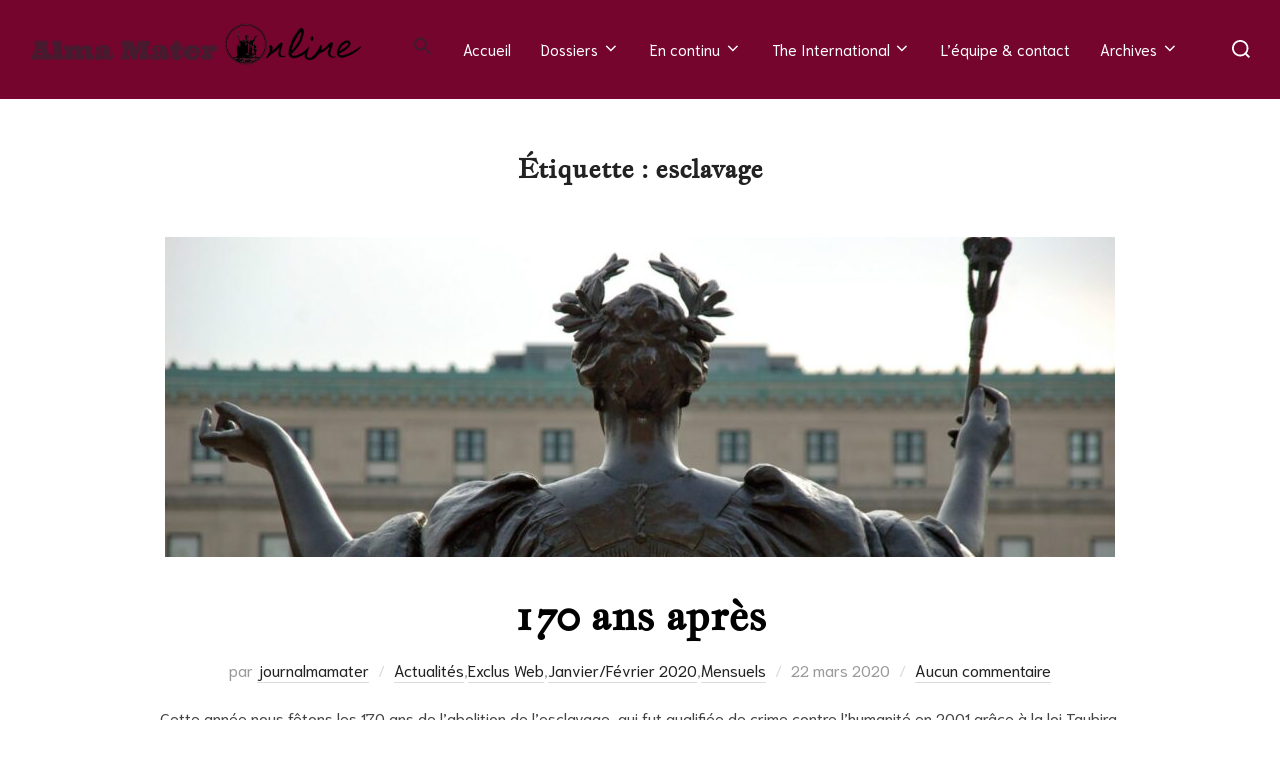

--- FILE ---
content_type: text/html; charset=UTF-8
request_url: https://journalmamater.fr/tag/esclavage/
body_size: 21119
content:
<!DOCTYPE html>
<html lang="fr-FR" class="no-js">
<head>
	<meta charset="UTF-8" />
	<meta name="viewport" content="width=device-width, initial-scale=1" />
	<script>(function(html){html.className = html.className.replace(/\bno-js\b/,'js')})(document.documentElement);</script>
<title>esclavage &#8211; Alma Mater</title>
<meta name='robots' content='max-image-preview:large' />
<link rel="alternate" type="application/rss+xml" title="Alma Mater &raquo; Flux" href="https://journalmamater.fr/feed/" />
<link rel="alternate" type="application/rss+xml" title="Alma Mater &raquo; Flux des commentaires" href="https://journalmamater.fr/comments/feed/" />
<link rel="alternate" type="application/rss+xml" title="Alma Mater &raquo; Flux de l’étiquette esclavage" href="https://journalmamater.fr/tag/esclavage/feed/" />
<link rel='stylesheet' id='all-css-247e94da014df201158cefaf15dcb8e5' href='https://journalmamater.fr/_static/??-eJytk1tSwzAMRTeE6qYtSfrB8MMMC2AFjq20GvzIWA4hrB7HLaWlU96flu89kiVZDB0o7yK6KDrTb8ixMBSRO0QNSqotCsmMkYXi4yvdWzvOUuxKJAQ5ZXqNO5EmjqIxXj2CoSbIMAqOo8GZJXdwfEyqfHbs3VkPbzHA56Rl8o5/55eOrIzJ/4ndRakitD5YqMTJezLscmapNTDKoLYQPVh0vej6xpDKZnryYdzfnzTgvGXK2867hOaf9OvAucMOnUanKB3u/V2qaxQPuXbR9GS0MDJNL54hWz+lvF7isqjrRV01ZVHPq2usi2q9mq/bxVytivLMFrdoccrPHQV/vCWpbmoJ9TeewV6RNEApzjCQ3mCEZoShe/HeHjN3EZj06pM5fpu3QYchy/7OkkpqtDvYvzx2mgjIAdlbhOW/N/Cg/2KzHQ5sMEYM+0leEu7Z0+d527X8kfKKijZkuX6H3NqboirXZbFeLctXXWeyOw==' type='text/css' media='all' />
<style id='global-styles-inline-css'>
:root{--wp--preset--aspect-ratio--square: 1;--wp--preset--aspect-ratio--4-3: 4/3;--wp--preset--aspect-ratio--3-4: 3/4;--wp--preset--aspect-ratio--3-2: 3/2;--wp--preset--aspect-ratio--2-3: 2/3;--wp--preset--aspect-ratio--16-9: 16/9;--wp--preset--aspect-ratio--9-16: 9/16;--wp--preset--color--black: #000000;--wp--preset--color--cyan-bluish-gray: #abb8c3;--wp--preset--color--white: #ffffff;--wp--preset--color--pale-pink: #f78da7;--wp--preset--color--vivid-red: #cf2e2e;--wp--preset--color--luminous-vivid-orange: #ff6900;--wp--preset--color--luminous-vivid-amber: #fcb900;--wp--preset--color--light-green-cyan: #7bdcb5;--wp--preset--color--vivid-green-cyan: #00d084;--wp--preset--color--pale-cyan-blue: #8ed1fc;--wp--preset--color--vivid-cyan-blue: #0693e3;--wp--preset--color--vivid-purple: #9b51e0;--wp--preset--color--primary: #101010;--wp--preset--color--secondary: #0bb4aa;--wp--preset--color--header-footer: #101010;--wp--preset--color--tertiary: #6C6C77;--wp--preset--color--lightgrey: #D9D9D9;--wp--preset--color--foreground: #000;--wp--preset--color--background: #f9fafd;--wp--preset--color--light-background: #ffffff;--wp--preset--gradient--vivid-cyan-blue-to-vivid-purple: linear-gradient(135deg,rgb(6,147,227) 0%,rgb(155,81,224) 100%);--wp--preset--gradient--light-green-cyan-to-vivid-green-cyan: linear-gradient(135deg,rgb(122,220,180) 0%,rgb(0,208,130) 100%);--wp--preset--gradient--luminous-vivid-amber-to-luminous-vivid-orange: linear-gradient(135deg,rgb(252,185,0) 0%,rgb(255,105,0) 100%);--wp--preset--gradient--luminous-vivid-orange-to-vivid-red: linear-gradient(135deg,rgb(255,105,0) 0%,rgb(207,46,46) 100%);--wp--preset--gradient--very-light-gray-to-cyan-bluish-gray: linear-gradient(135deg,rgb(238,238,238) 0%,rgb(169,184,195) 100%);--wp--preset--gradient--cool-to-warm-spectrum: linear-gradient(135deg,rgb(74,234,220) 0%,rgb(151,120,209) 20%,rgb(207,42,186) 40%,rgb(238,44,130) 60%,rgb(251,105,98) 80%,rgb(254,248,76) 100%);--wp--preset--gradient--blush-light-purple: linear-gradient(135deg,rgb(255,206,236) 0%,rgb(152,150,240) 100%);--wp--preset--gradient--blush-bordeaux: linear-gradient(135deg,rgb(254,205,165) 0%,rgb(254,45,45) 50%,rgb(107,0,62) 100%);--wp--preset--gradient--luminous-dusk: linear-gradient(135deg,rgb(255,203,112) 0%,rgb(199,81,192) 50%,rgb(65,88,208) 100%);--wp--preset--gradient--pale-ocean: linear-gradient(135deg,rgb(255,245,203) 0%,rgb(182,227,212) 50%,rgb(51,167,181) 100%);--wp--preset--gradient--electric-grass: linear-gradient(135deg,rgb(202,248,128) 0%,rgb(113,206,126) 100%);--wp--preset--gradient--midnight: linear-gradient(135deg,rgb(2,3,129) 0%,rgb(40,116,252) 100%);--wp--preset--gradient--black-primary: linear-gradient(180deg, var(--wp--preset--color--secondary) 0%, var(--wp--preset--color--secondary) 73%, var(--wp--preset--color--background) 73%, var(--wp--preset--color--background) 100%);--wp--preset--gradient--black-secondary: linear-gradient(135deg,rgba(0,0,0,1) 50%,var(--wp--preset--color--tertiary) 100%);--wp--preset--font-size--small: clamp(14px, 0.875rem + ((1vw - 3.2px) * 0.227), 16px);--wp--preset--font-size--medium: clamp(16px, 1rem + ((1vw - 3.2px) * 0.455), 20px);--wp--preset--font-size--large: clamp(22px, 1.375rem + ((1vw - 3.2px) * 1.591), 36px);--wp--preset--font-size--x-large: clamp(30px, 1.875rem + ((1vw - 3.2px) * 2.273), 50px);--wp--preset--font-size--x-small: clamp(14px, 0.875rem + ((1vw - 3.2px) * 1), 14px);--wp--preset--font-size--max-36: clamp(24px, 1.5rem + ((1vw - 3.2px) * 1.364), 36px);--wp--preset--font-size--max-48: clamp(26px, 1.625rem + ((1vw - 3.2px) * 2.5), 48px);--wp--preset--font-size--max-60: clamp(30px, 1.875rem + ((1vw - 3.2px) * 3.409), 60px);--wp--preset--font-size--max-72: clamp(38px, 2.375rem + ((1vw - 3.2px) * 3.864), 72px);--wp--preset--spacing--20: 0.44rem;--wp--preset--spacing--30: 0.67rem;--wp--preset--spacing--40: 1rem;--wp--preset--spacing--50: 1.5rem;--wp--preset--spacing--60: 2.25rem;--wp--preset--spacing--70: 3.38rem;--wp--preset--spacing--80: 5.06rem;--wp--preset--spacing--x-small: 20px;--wp--preset--spacing--small: 40px;--wp--preset--spacing--medium: 60px;--wp--preset--spacing--large: 80px;--wp--preset--spacing--x-large: 100px;--wp--preset--shadow--natural: 6px 6px 9px rgba(0, 0, 0, 0.2);--wp--preset--shadow--deep: 12px 12px 50px rgba(0, 0, 0, 0.4);--wp--preset--shadow--sharp: 6px 6px 0px rgba(0, 0, 0, 0.2);--wp--preset--shadow--outlined: 6px 6px 0px -3px rgb(255, 255, 255), 6px 6px rgb(0, 0, 0);--wp--preset--shadow--crisp: 6px 6px 0px rgb(0, 0, 0);--wp--custom--font-weight--black: 900;--wp--custom--font-weight--bold: 700;--wp--custom--font-weight--extra-bold: 800;--wp--custom--font-weight--light: 300;--wp--custom--font-weight--medium: 500;--wp--custom--font-weight--regular: 400;--wp--custom--font-weight--semi-bold: 600;--wp--custom--line-height--body: 1.75;--wp--custom--line-height--heading: 1.1;--wp--custom--line-height--medium: 1.5;--wp--custom--line-height--one: 1;--wp--custom--spacing--outer: 30px;}:root { --wp--style--global--content-size: 950px;--wp--style--global--wide-size: 1200px; }:where(body) { margin: 0; }.wp-site-blocks { padding-top: var(--wp--style--root--padding-top); padding-bottom: var(--wp--style--root--padding-bottom); }.has-global-padding { padding-right: var(--wp--style--root--padding-right); padding-left: var(--wp--style--root--padding-left); }.has-global-padding > .alignfull { margin-right: calc(var(--wp--style--root--padding-right) * -1); margin-left: calc(var(--wp--style--root--padding-left) * -1); }.has-global-padding :where(:not(.alignfull.is-layout-flow) > .has-global-padding:not(.wp-block-block, .alignfull)) { padding-right: 0; padding-left: 0; }.has-global-padding :where(:not(.alignfull.is-layout-flow) > .has-global-padding:not(.wp-block-block, .alignfull)) > .alignfull { margin-left: 0; margin-right: 0; }.wp-site-blocks > .alignleft { float: left; margin-right: 2em; }.wp-site-blocks > .alignright { float: right; margin-left: 2em; }.wp-site-blocks > .aligncenter { justify-content: center; margin-left: auto; margin-right: auto; }:where(.wp-site-blocks) > * { margin-block-start: 20px; margin-block-end: 0; }:where(.wp-site-blocks) > :first-child { margin-block-start: 0; }:where(.wp-site-blocks) > :last-child { margin-block-end: 0; }:root { --wp--style--block-gap: 20px; }:root :where(.is-layout-flow) > :first-child{margin-block-start: 0;}:root :where(.is-layout-flow) > :last-child{margin-block-end: 0;}:root :where(.is-layout-flow) > *{margin-block-start: 20px;margin-block-end: 0;}:root :where(.is-layout-constrained) > :first-child{margin-block-start: 0;}:root :where(.is-layout-constrained) > :last-child{margin-block-end: 0;}:root :where(.is-layout-constrained) > *{margin-block-start: 20px;margin-block-end: 0;}:root :where(.is-layout-flex){gap: 20px;}:root :where(.is-layout-grid){gap: 20px;}.is-layout-flow > .alignleft{float: left;margin-inline-start: 0;margin-inline-end: 2em;}.is-layout-flow > .alignright{float: right;margin-inline-start: 2em;margin-inline-end: 0;}.is-layout-flow > .aligncenter{margin-left: auto !important;margin-right: auto !important;}.is-layout-constrained > .alignleft{float: left;margin-inline-start: 0;margin-inline-end: 2em;}.is-layout-constrained > .alignright{float: right;margin-inline-start: 2em;margin-inline-end: 0;}.is-layout-constrained > .aligncenter{margin-left: auto !important;margin-right: auto !important;}.is-layout-constrained > :where(:not(.alignleft):not(.alignright):not(.alignfull)){max-width: var(--wp--style--global--content-size);margin-left: auto !important;margin-right: auto !important;}.is-layout-constrained > .alignwide{max-width: var(--wp--style--global--wide-size);}body .is-layout-flex{display: flex;}.is-layout-flex{flex-wrap: wrap;align-items: center;}.is-layout-flex > :is(*, div){margin: 0;}body .is-layout-grid{display: grid;}.is-layout-grid > :is(*, div){margin: 0;}body{font-size: var(--wp--preset--font-size--small);font-weight: var(--wp--custom--font-weight--regular);line-height: var(--wp--custom--line-height--body);--wp--style--root--padding-top: 0px;--wp--style--root--padding-right: 0px;--wp--style--root--padding-bottom: 0px;--wp--style--root--padding-left: 0px;}a:where(:not(.wp-element-button)){color: var(--wp--preset--color--primary);text-decoration: underline;}:root :where(.wp-element-button, .wp-block-button__link){background-color: #32373c;border-radius: 0;border-width: 0;color: #fff;font-family: inherit;font-size: inherit;font-style: inherit;font-weight: inherit;letter-spacing: inherit;line-height: inherit;padding-top: 10px;padding-right: 25px;padding-bottom: 10px;padding-left: 25px;text-decoration: none;text-transform: inherit;}.has-black-color{color: var(--wp--preset--color--black) !important;}.has-cyan-bluish-gray-color{color: var(--wp--preset--color--cyan-bluish-gray) !important;}.has-white-color{color: var(--wp--preset--color--white) !important;}.has-pale-pink-color{color: var(--wp--preset--color--pale-pink) !important;}.has-vivid-red-color{color: var(--wp--preset--color--vivid-red) !important;}.has-luminous-vivid-orange-color{color: var(--wp--preset--color--luminous-vivid-orange) !important;}.has-luminous-vivid-amber-color{color: var(--wp--preset--color--luminous-vivid-amber) !important;}.has-light-green-cyan-color{color: var(--wp--preset--color--light-green-cyan) !important;}.has-vivid-green-cyan-color{color: var(--wp--preset--color--vivid-green-cyan) !important;}.has-pale-cyan-blue-color{color: var(--wp--preset--color--pale-cyan-blue) !important;}.has-vivid-cyan-blue-color{color: var(--wp--preset--color--vivid-cyan-blue) !important;}.has-vivid-purple-color{color: var(--wp--preset--color--vivid-purple) !important;}.has-primary-color{color: var(--wp--preset--color--primary) !important;}.has-secondary-color{color: var(--wp--preset--color--secondary) !important;}.has-header-footer-color{color: var(--wp--preset--color--header-footer) !important;}.has-tertiary-color{color: var(--wp--preset--color--tertiary) !important;}.has-lightgrey-color{color: var(--wp--preset--color--lightgrey) !important;}.has-foreground-color{color: var(--wp--preset--color--foreground) !important;}.has-background-color{color: var(--wp--preset--color--background) !important;}.has-light-background-color{color: var(--wp--preset--color--light-background) !important;}.has-black-background-color{background-color: var(--wp--preset--color--black) !important;}.has-cyan-bluish-gray-background-color{background-color: var(--wp--preset--color--cyan-bluish-gray) !important;}.has-white-background-color{background-color: var(--wp--preset--color--white) !important;}.has-pale-pink-background-color{background-color: var(--wp--preset--color--pale-pink) !important;}.has-vivid-red-background-color{background-color: var(--wp--preset--color--vivid-red) !important;}.has-luminous-vivid-orange-background-color{background-color: var(--wp--preset--color--luminous-vivid-orange) !important;}.has-luminous-vivid-amber-background-color{background-color: var(--wp--preset--color--luminous-vivid-amber) !important;}.has-light-green-cyan-background-color{background-color: var(--wp--preset--color--light-green-cyan) !important;}.has-vivid-green-cyan-background-color{background-color: var(--wp--preset--color--vivid-green-cyan) !important;}.has-pale-cyan-blue-background-color{background-color: var(--wp--preset--color--pale-cyan-blue) !important;}.has-vivid-cyan-blue-background-color{background-color: var(--wp--preset--color--vivid-cyan-blue) !important;}.has-vivid-purple-background-color{background-color: var(--wp--preset--color--vivid-purple) !important;}.has-primary-background-color{background-color: var(--wp--preset--color--primary) !important;}.has-secondary-background-color{background-color: var(--wp--preset--color--secondary) !important;}.has-header-footer-background-color{background-color: var(--wp--preset--color--header-footer) !important;}.has-tertiary-background-color{background-color: var(--wp--preset--color--tertiary) !important;}.has-lightgrey-background-color{background-color: var(--wp--preset--color--lightgrey) !important;}.has-foreground-background-color{background-color: var(--wp--preset--color--foreground) !important;}.has-background-background-color{background-color: var(--wp--preset--color--background) !important;}.has-light-background-background-color{background-color: var(--wp--preset--color--light-background) !important;}.has-black-border-color{border-color: var(--wp--preset--color--black) !important;}.has-cyan-bluish-gray-border-color{border-color: var(--wp--preset--color--cyan-bluish-gray) !important;}.has-white-border-color{border-color: var(--wp--preset--color--white) !important;}.has-pale-pink-border-color{border-color: var(--wp--preset--color--pale-pink) !important;}.has-vivid-red-border-color{border-color: var(--wp--preset--color--vivid-red) !important;}.has-luminous-vivid-orange-border-color{border-color: var(--wp--preset--color--luminous-vivid-orange) !important;}.has-luminous-vivid-amber-border-color{border-color: var(--wp--preset--color--luminous-vivid-amber) !important;}.has-light-green-cyan-border-color{border-color: var(--wp--preset--color--light-green-cyan) !important;}.has-vivid-green-cyan-border-color{border-color: var(--wp--preset--color--vivid-green-cyan) !important;}.has-pale-cyan-blue-border-color{border-color: var(--wp--preset--color--pale-cyan-blue) !important;}.has-vivid-cyan-blue-border-color{border-color: var(--wp--preset--color--vivid-cyan-blue) !important;}.has-vivid-purple-border-color{border-color: var(--wp--preset--color--vivid-purple) !important;}.has-primary-border-color{border-color: var(--wp--preset--color--primary) !important;}.has-secondary-border-color{border-color: var(--wp--preset--color--secondary) !important;}.has-header-footer-border-color{border-color: var(--wp--preset--color--header-footer) !important;}.has-tertiary-border-color{border-color: var(--wp--preset--color--tertiary) !important;}.has-lightgrey-border-color{border-color: var(--wp--preset--color--lightgrey) !important;}.has-foreground-border-color{border-color: var(--wp--preset--color--foreground) !important;}.has-background-border-color{border-color: var(--wp--preset--color--background) !important;}.has-light-background-border-color{border-color: var(--wp--preset--color--light-background) !important;}.has-vivid-cyan-blue-to-vivid-purple-gradient-background{background: var(--wp--preset--gradient--vivid-cyan-blue-to-vivid-purple) !important;}.has-light-green-cyan-to-vivid-green-cyan-gradient-background{background: var(--wp--preset--gradient--light-green-cyan-to-vivid-green-cyan) !important;}.has-luminous-vivid-amber-to-luminous-vivid-orange-gradient-background{background: var(--wp--preset--gradient--luminous-vivid-amber-to-luminous-vivid-orange) !important;}.has-luminous-vivid-orange-to-vivid-red-gradient-background{background: var(--wp--preset--gradient--luminous-vivid-orange-to-vivid-red) !important;}.has-very-light-gray-to-cyan-bluish-gray-gradient-background{background: var(--wp--preset--gradient--very-light-gray-to-cyan-bluish-gray) !important;}.has-cool-to-warm-spectrum-gradient-background{background: var(--wp--preset--gradient--cool-to-warm-spectrum) !important;}.has-blush-light-purple-gradient-background{background: var(--wp--preset--gradient--blush-light-purple) !important;}.has-blush-bordeaux-gradient-background{background: var(--wp--preset--gradient--blush-bordeaux) !important;}.has-luminous-dusk-gradient-background{background: var(--wp--preset--gradient--luminous-dusk) !important;}.has-pale-ocean-gradient-background{background: var(--wp--preset--gradient--pale-ocean) !important;}.has-electric-grass-gradient-background{background: var(--wp--preset--gradient--electric-grass) !important;}.has-midnight-gradient-background{background: var(--wp--preset--gradient--midnight) !important;}.has-black-primary-gradient-background{background: var(--wp--preset--gradient--black-primary) !important;}.has-black-secondary-gradient-background{background: var(--wp--preset--gradient--black-secondary) !important;}.has-small-font-size{font-size: var(--wp--preset--font-size--small) !important;}.has-medium-font-size{font-size: var(--wp--preset--font-size--medium) !important;}.has-large-font-size{font-size: var(--wp--preset--font-size--large) !important;}.has-x-large-font-size{font-size: var(--wp--preset--font-size--x-large) !important;}.has-x-small-font-size{font-size: var(--wp--preset--font-size--x-small) !important;}.has-max-36-font-size{font-size: var(--wp--preset--font-size--max-36) !important;}.has-max-48-font-size{font-size: var(--wp--preset--font-size--max-48) !important;}.has-max-60-font-size{font-size: var(--wp--preset--font-size--max-60) !important;}.has-max-72-font-size{font-size: var(--wp--preset--font-size--max-72) !important;}
/*# sourceURL=global-styles-inline-css */
</style>

<style id='inspiro-style-inline-css'>
body, button, input, select, textarea {
font-family: 'Niramit', sans-serif;
font-weight: 400;
}
@media screen and (min-width: 782px) {
body, button, input, select, textarea {
font-size: 16px;
line-height: 1.8;
} }
body:not(.wp-custom-logo) a.custom-logo-text {
font-family: 'Montserrat', sans-serif;
font-weight: 400;
}
@media screen and (min-width: 782px) {
body:not(.wp-custom-logo) a.custom-logo-text {
font-size: 26px;
line-height: 1.8;
} }
h1, h2, h3, h4, h5, h6, .home.blog .entry-title, .page .entry-title, .page-title, #comments>h3, #respond>h3, .wp-block-button a, .entry-footer {
font-family: 'Jacques Francois', serif;
font-weight: 400;
line-height: 1;
}
.home.blog .entry-title, .single .entry-title, .single .entry-cover-image .entry-header .entry-title {
font-size: 24px;
font-weight: 600;
line-height: 1.4;
}
@media screen and (min-width: 641px) and (max-width: 1024px) {
.home.blog .entry-title, .single .entry-title, .single .entry-cover-image .entry-header .entry-title {
font-size: 32px;
} }
@media screen and (min-width: 1025px) {
.home.blog .entry-title, .single .entry-title, .single .entry-cover-image .entry-header .entry-title {
font-size: 45px;
} }
.page .entry-title, .page-title, .page .entry-cover-image .entry-header .entry-title {
font-size: 24px;
font-weight: 600;
line-height: 1.4;
text-align: left;
}
@media screen and (min-width: 641px) and (max-width: 1024px) {
.page .entry-title, .page-title, .page .entry-cover-image .entry-header .entry-title {
font-size: 32px;
} }
@media screen and (min-width: 1025px) {
.page .entry-title, .page-title, .page .entry-cover-image .entry-header .entry-title {
font-size: 45px;
} }
.entry-content h1, .widget-area h1, h1:not(.entry-title):not(.page-title):not(.site-title) {
font-size: 24px;
font-weight: 600;
line-height: 1.4;
}
@media screen and (min-width: 641px) and (max-width: 1024px) {
.entry-content h1, .widget-area h1, h1:not(.entry-title):not(.page-title):not(.site-title) {
font-size: 32px;
} }
@media screen and (min-width: 1025px) {
.entry-content h1, .widget-area h1, h1:not(.entry-title):not(.page-title):not(.site-title) {
font-size: 45px;
} }
.entry-content h2, .page-content h2, .comment-content h2 {
font-size: 30px;
font-weight: 600;
line-height: 1.4;
}
.entry-content h3, .page-content h3, .comment-content h3 {
font-size: 24px;
font-weight: 600;
line-height: 1.4;
}
.entry-content h4, .page-content h4, .comment-content h4 {
font-size: 16px;
font-weight: 600;
line-height: 1.4;
}
.entry-content h5, .page-content h5, .comment-content h5 {
font-size: 14px;
font-weight: 600;
line-height: 1.4;
}
.entry-content h6, .page-content h6, .comment-content h6 {
font-size: 13px;
font-weight: 600;
line-height: 1.4;
}
.site-title {
font-family: 'Ultra', serif;
font-weight: 400;
line-height: 1.25;
}
@media screen and (min-width: 782px) {
.site-title {
font-size: 76px;
} }
.site-description {
font-family: 'Ultra', serif;
font-weight: 400;
line-height: 1.8;
}
@media screen and (min-width: 782px) {
.site-description {
font-size: 20px;
} }
.custom-header-button {
font-family: 'Inter', sans-serif;
line-height: 1.8;
}
@media screen and (min-width: 782px) {
.custom-header-button {
font-size: 16px;
} }
.navbar-nav a {
font-family: 'Niramit', sans-serif;
font-weight: 400;
line-height: 1.8;
}
@media screen and (min-width: 782px) {
.navbar-nav a {
font-size: 15px;
} }
@media screen and (max-width: 64em) {
.navbar-nav li a {
font-family: 'Niramit', sans-serif;
font-size: 16px;
font-weight: 400;
text-transform: uppercase;
line-height: 1.8;
} }


		:root {
			--container-width: 1200px;
			--container-width-narrow: 950px;
			--container-padding: 30px;
		}
		
		/* Dynamic responsive padding media queries */
		@media (max-width: 1260px) {
			.wrap,
			.inner-wrap,
			.page .entry-content,
			.page:not(.inspiro-front-page) .entry-footer,
			.single .entry-wrapper,
			.single.has-sidebar.page-layout-sidebar-right .entry-header .inner-wrap,
			.wp-block-group > .wp-block-group__inner-container {
				padding-left: 30px;
				padding-right: 30px;
			}
		}
		
		@media (max-width: 1010px) {
			.single .entry-header .inner-wrap,
			.single .entry-content,
			.single .entry-footer,
			#comments {
				padding-left: 30px;
				padding-right: 30px;
			}
		}
		
/*# sourceURL=inspiro-style-inline-css */
</style>
<link rel='stylesheet' id='screen, print-css-6e4fa037a6c941a2f3c9e0fe05bc8bb2' href='https://journalmamater.fr/wp-content/plugins/latex2html/inc/css/latex.min.css?m=1738762299' type='text/css' media='screen, print' />
<link rel='stylesheet' id='print-css-bfe6e2da7542cea0d6b199d581e30b0b' href='https://journalmamater.fr/wp-content/plugins/latex2html/inc/css/print.min.css?m=1738762299' type='text/css' media='print' />
<style id='wp-img-auto-sizes-contain-inline-css'>
img:is([sizes=auto i],[sizes^="auto," i]){contain-intrinsic-size:3000px 1500px}
/*# sourceURL=wp-img-auto-sizes-contain-inline-css */
</style>
<style id='wp-emoji-styles-inline-css'>

	img.wp-smiley, img.emoji {
		display: inline !important;
		border: none !important;
		box-shadow: none !important;
		height: 1em !important;
		width: 1em !important;
		margin: 0 0.07em !important;
		vertical-align: -0.1em !important;
		background: none !important;
		padding: 0 !important;
	}
/*# sourceURL=wp-emoji-styles-inline-css */
</style>
<link rel='stylesheet' id='dashicons-css' href='https://journalmamater.fr/wp-includes/css/dashicons.min.css?ver=6.9' media='all' />
<link rel='preload' as='font'  id='wpzoom-social-icons-font-academicons-woff2-css' href='https://journalmamater.fr/wp-content/plugins/social-icons-widget-by-wpzoom/assets/font/academicons.woff2?v=1.9.2' type='font/woff2' crossorigin />
<link rel='preload' as='font'  id='wpzoom-social-icons-font-fontawesome-3-woff2-css' href='https://journalmamater.fr/wp-content/plugins/social-icons-widget-by-wpzoom/assets/font/fontawesome-webfont.woff2?v=4.7.0' type='font/woff2' crossorigin />
<link rel='preload' as='font'  id='wpzoom-social-icons-font-genericons-woff-css' href='https://journalmamater.fr/wp-content/plugins/social-icons-widget-by-wpzoom/assets/font/Genericons.woff' type='font/woff' crossorigin />
<link rel='preload' as='font'  id='wpzoom-social-icons-font-socicon-woff2-css' href='https://journalmamater.fr/wp-content/plugins/social-icons-widget-by-wpzoom/assets/font/socicon.woff2?v=4.5.5' type='font/woff2' crossorigin />
<script src="https://journalmamater.fr/wp-includes/js/jquery/jquery.min.js?ver=3.7.1" id="jquery-core-js"></script>
<script type='text/javascript'  src='https://journalmamater.fr/wp-includes/js/jquery/jquery-migrate.min.js?m=1704710650'></script>
<link rel="https://api.w.org/" href="https://journalmamater.fr/wp-json/" /><link rel="alternate" title="JSON" type="application/json" href="https://journalmamater.fr/wp-json/wp/v2/tags/1616722" /><link rel="EditURI" type="application/rsd+xml" title="RSD" href="https://journalmamater.fr/xmlrpc.php?rsd" />
<meta name="generator" content="WordPress 6.9" />
<style type="text/css" id="simple-css-output">.page-id-2750 .entry-title { display: none;}.header .site-branding {padding-top: 50px;};</style><style>
.latex_thm, .latex_lem, .latex_cor, .latex_defn, .latex_prop, .latex_rem{
  margin:0;padding:5px;
  background: lightcyan;
  border: solid 3px green;
  -moz-border-radius: 1.0em;
  -webkit-border-radius: 7px;
  box-shadow: 0 0 0 green;
}
.latex_em, .latex_it{
  font-style: italic;
}
.latex_bf{
  font-weight:bold;
}
.bibtex_title{
  font-weight:bold;
  color: #004b33;
}
a.bibtex_title{
  text-decoration: none;
}
.latex_proof::after{
  content: &quot;\220E&quot;;
  color: gray;
  text-align: right;
  display: block;
  font-size: 1.2em;
}
.latex_flushright {
  text-align: right;
}
.latex_leftright {
  text-align: left;
}
.latex_quotation {
  border-left: 2px solid #333; /* Left border for the quotation */
  padding-left: 10px; /* Left padding to separate text from the border */
  margin: 10px 0; /* Margin around the quotation */
  font-style: italic; /* Italics for the text */
  color: #666; /* Text color for the quotation */
}
</style>
			<style type="text/css" id="custom-theme-colors" data-hex="#0bb4aa" data-palette="default" data-scheme="light">
				
/**
 * Inspiro Lite: Palette Color Scheme
 */

:root {
    --inspiro-primary-color: #0bb4aa;
    --inspiro-secondary-color: #5ec5bd;
    --inspiro-tertiary-color: #37746F;
    --inspiro-accent-color: #0bb4aa;
}

body {
    --wp--preset--color--secondary: #0bb4aa;
}
			</style>
					<style id="inspiro-custom-header-styles">
						.site-title a,
			.colors-dark .site-title a,
			.site-title a,
			body.has-header-image .site-title a,
			body.has-header-video .site-title a,
			body.has-header-image.colors-dark .site-title a,
			body.has-header-video.colors-dark .site-title a,
			body.has-header-image .site-title a,
			body.has-header-video .site-title a,
			.site-description,
			.colors-dark .site-description,
			.site-description,
			body.has-header-image .site-description,
			body.has-header-video .site-description,
			body.has-header-image.colors-dark .site-description,
			body.has-header-video.colors-dark .site-description,
			body.has-header-image .site-description,
			body.has-header-video .site-description {
				color: #ffffff;
			}

			
						.custom-header-button {
				color: #891636;
				border-color: #891636;
			}

			
						.custom-header-button:hover {
				color: #8e0031;
			}

			
						.custom-header-button:hover {
				background-color: #000000 !important;
				border-color: #000000 !important;
			}

			
			
						.navbar {
				background-color: #75052c;
			}

			
						.headroom--not-top .navbar,
			.has-header-image.home.blog .headroom--not-top .navbar,
			.has-header-image.inspiro-front-page .headroom--not-top .navbar,
			.has-header-video.home.blog .headroom--not-top .navbar,
			.has-header-video.inspiro-front-page .headroom--not-top .navbar {
				background-color: #751938;
			}

			
			
            
            
			
			
						a.custom-logo-text:hover {
				color: #ffffff;
			}

			
			

			/* hero section */
						#scroll-to-content:before {
				border-color: #fff;
			}

			
						.has-header-image .custom-header-media:before {
				background-image: linear-gradient(to bottom,
				rgba(0, 0, 0, 0.3) 0%,
				rgba(0, 0, 0, 0.5) 100%);

				/*background-image: linear-gradient(to bottom, rgba(0, 0, 0, .7) 0%, rgba(0, 0, 0, 0.5) 100%)*/
			}


			

			/* content */
			
			
			

			/* sidebar */
			
			
			
			

			/* footer */
			
						.site-footer {
				color: #6c6c7f;
			}

			
			

			/* general */
			
			
			
			
			
			
			
			
			
			
					</style>
		<!-- Aucune version AMP HTML n&#039;est disponible pour cette URL. --><link rel="icon" href="https://journalmamater.fr/wp-content/uploads/2020/04/cropped-logo_alma-4-32x32.jpg" sizes="32x32" />
<link rel="icon" href="https://journalmamater.fr/wp-content/uploads/2020/04/cropped-logo_alma-4-192x192.jpg" sizes="192x192" />
<link rel="apple-touch-icon" href="https://journalmamater.fr/wp-content/uploads/2020/04/cropped-logo_alma-4-180x180.jpg" />
<meta name="msapplication-TileImage" content="https://journalmamater.fr/wp-content/uploads/2020/04/cropped-logo_alma-4-270x270.jpg" />
		<style id="wp-custom-css">
			#masthead{
	background-color:#f44336;}
		</style>
		<style type="text/css" media="screen">.is-menu path.search-icon-path { fill: #401b2c;}body .popup-search-close:after, body .search-close:after { border-color: #401b2c;}body .popup-search-close:before, body .search-close:before { border-color: #401b2c;}</style>			<style type="text/css">
						#is-ajax-search-result-2807 .is-ajax-search-post,                        
	            #is-ajax-search-result-2807 .is-show-more-results,
	            #is-ajax-search-details-2807 .is-ajax-search-items > div {
					background-color: #ffffff !important;
				}
            				#is-ajax-search-result-2807 .is-ajax-search-post:hover,
	            #is-ajax-search-result-2807 .is-show-more-results:hover,
	            #is-ajax-search-details-2807 .is-ajax-search-tags-details > div:hover,
	            #is-ajax-search-details-2807 .is-ajax-search-categories-details > div:hover {
					background-color: #000000 !important;
				}
                                        #is-ajax-search-result-2807 .is-ajax-term-label,
                #is-ajax-search-details-2807 .is-ajax-term-label,
				#is-ajax-search-result-2807,
                #is-ajax-search-details-2807 {
					color: #ffffff !important;
				}
                        				#is-ajax-search-result-2807 a,
                #is-ajax-search-details-2807 a:not(.button) {
					color: #ffffff !important;
				}
                #is-ajax-search-details-2807 .is-ajax-woocommerce-actions a.button {
                	background-color: #ffffff !important;
                }
                        			.is-form-id-2807 .is-search-submit:focus,
			.is-form-id-2807 .is-search-submit:hover,
			.is-form-id-2807 .is-search-submit,
            .is-form-id-2807 .is-search-icon {
			color: #ffffff !important;            background-color: #000000 !important;            border-color: #ffffff !important;			}
                        	.is-form-id-2807 .is-search-submit path {
					fill: #ffffff !important;            	}
            			.is-form-id-2807 .is-search-input::-webkit-input-placeholder {
			    color: #ffffff !important;
			}
			.is-form-id-2807 .is-search-input:-moz-placeholder {
			    color: #ffffff !important;
			    opacity: 1;
			}
			.is-form-id-2807 .is-search-input::-moz-placeholder {
			    color: #ffffff !important;
			    opacity: 1;
			}
			.is-form-id-2807 .is-search-input:-ms-input-placeholder {
			    color: #ffffff !important;
			}
                        			.is-form-style-1.is-form-id-2807 .is-search-input:focus,
			.is-form-style-1.is-form-id-2807 .is-search-input:hover,
			.is-form-style-1.is-form-id-2807 .is-search-input,
			.is-form-style-2.is-form-id-2807 .is-search-input:focus,
			.is-form-style-2.is-form-id-2807 .is-search-input:hover,
			.is-form-style-2.is-form-id-2807 .is-search-input,
			.is-form-style-3.is-form-id-2807 .is-search-input:focus,
			.is-form-style-3.is-form-id-2807 .is-search-input:hover,
			.is-form-style-3.is-form-id-2807 .is-search-input,
			.is-form-id-2807 .is-search-input:focus,
			.is-form-id-2807 .is-search-input:hover,
			.is-form-id-2807 .is-search-input {
                                color: #ffffff !important;                                border-color: #000000 !important;                                background-color: #000000 !important;			}
                        			</style>
					<style type="text/css">
					.is-form-id-2806 .is-search-submit:focus,
			.is-form-id-2806 .is-search-submit:hover,
			.is-form-id-2806 .is-search-submit,
            .is-form-id-2806 .is-search-icon {
			color: #000000 !important;            background-color: #000000 !important;            border-color: #000000 !important;			}
                        	.is-form-id-2806 .is-search-submit path {
					fill: #000000 !important;            	}
            			.is-form-id-2806 .is-search-input::-webkit-input-placeholder {
			    color: #000000 !important;
			}
			.is-form-id-2806 .is-search-input:-moz-placeholder {
			    color: #000000 !important;
			    opacity: 1;
			}
			.is-form-id-2806 .is-search-input::-moz-placeholder {
			    color: #000000 !important;
			    opacity: 1;
			}
			.is-form-id-2806 .is-search-input:-ms-input-placeholder {
			    color: #000000 !important;
			}
                        			.is-form-style-1.is-form-id-2806 .is-search-input:focus,
			.is-form-style-1.is-form-id-2806 .is-search-input:hover,
			.is-form-style-1.is-form-id-2806 .is-search-input,
			.is-form-style-2.is-form-id-2806 .is-search-input:focus,
			.is-form-style-2.is-form-id-2806 .is-search-input:hover,
			.is-form-style-2.is-form-id-2806 .is-search-input,
			.is-form-style-3.is-form-id-2806 .is-search-input:focus,
			.is-form-style-3.is-form-id-2806 .is-search-input:hover,
			.is-form-style-3.is-form-id-2806 .is-search-input,
			.is-form-id-2806 .is-search-input:focus,
			.is-form-id-2806 .is-search-input:hover,
			.is-form-id-2806 .is-search-input {
                                color: #000000 !important;                                border-color: #000000 !important;                                background-color: #000000 !important;			}
                        			</style>
		
<link rel='stylesheet' id='all-css-f8dac7fb947282fe5876efa45aefe570' href='https://journalmamater.fr/wp-content/plugins/add-search-to-menu/public/css/ivory-ajax-search.min.css?m=1769101205' type='text/css' media='all' />
</head>

<body class="archive tag tag-esclavage tag-1616722 wp-custom-logo wp-embed-responsive wp-theme-inspiro inspiro hfeed post-display-content-excerpt colors-light">

<aside id="side-nav" class="side-nav" tabindex="-1">
	<div class="side-nav__scrollable-container">
		<div class="side-nav__wrap">
			<div class="side-nav__close-button">
				<button type="button" class="navbar-toggle">
					<span class="screen-reader-text">Afficher/masquer la navigation</span>
					<span class="icon-bar"></span>
					<span class="icon-bar"></span>
					<span class="icon-bar"></span>
				</button>
			</div>
							<nav class="mobile-menu-wrapper" aria-label="Menu mobile" role="navigation">
					<ul id="menu-menu-principal" class="nav navbar-nav"><li class=" astm-search-menu is-menu popup is-first menu-item"><a href="#" role="button" aria-label="Search Icon Link"><svg width="20" height="20" class="search-icon" role="img" viewBox="2 9 20 5" focusable="false" aria-label="Search">
						<path class="search-icon-path" d="M15.5 14h-.79l-.28-.27C15.41 12.59 16 11.11 16 9.5 16 5.91 13.09 3 9.5 3S3 5.91 3 9.5 5.91 16 9.5 16c1.61 0 3.09-.59 4.23-1.57l.27.28v.79l5 4.99L20.49 19l-4.99-5zm-6 0C7.01 14 5 11.99 5 9.5S7.01 5 9.5 5 14 7.01 14 9.5 11.99 14 9.5 14z"></path></svg></a></li><li id="menu-item-2701" class="menu-item menu-item-type-custom menu-item-object-custom menu-item-home menu-item-2701"><a href="http://journalmamater.fr">Accueil</a></li>
<li id="menu-item-5826" class="menu-item menu-item-type-post_type menu-item-object-page menu-item-has-children menu-item-5826"><a href="https://journalmamater.fr/dossiers-2/">Dossiers<svg class="svg-icon svg-icon-angle-down" aria-hidden="true" role="img" focusable="false" xmlns="https://www.w3.org/2000/svg" width="21" height="32" viewBox="0 0 21 32"><path d="M19.196 13.143q0 0.232-0.179 0.411l-8.321 8.321q-0.179 0.179-0.411 0.179t-0.411-0.179l-8.321-8.321q-0.179-0.179-0.179-0.411t0.179-0.411l0.893-0.893q0.179-0.179 0.411-0.179t0.411 0.179l7.018 7.018 7.018-7.018q0.179-0.179 0.411-0.179t0.411 0.179l0.893 0.893q0.179 0.179 0.179 0.411z"></path></svg></a>
<ul class="sub-menu">
	<li id="menu-item-9518" class="menu-item menu-item-type-taxonomy menu-item-object-category menu-item-has-children menu-item-9518"><a href="https://journalmamater.fr/category/dossier/exclus-web/">Exclus Web<svg class="svg-icon svg-icon-angle-down" aria-hidden="true" role="img" focusable="false" xmlns="https://www.w3.org/2000/svg" width="21" height="32" viewBox="0 0 21 32"><path d="M19.196 13.143q0 0.232-0.179 0.411l-8.321 8.321q-0.179 0.179-0.411 0.179t-0.411-0.179l-8.321-8.321q-0.179-0.179-0.179-0.411t0.179-0.411l0.893-0.893q0.179-0.179 0.411-0.179t0.411 0.179l7.018 7.018 7.018-7.018q0.179-0.179 0.411-0.179t0.411 0.179l0.893 0.893q0.179 0.179 0.179 0.411z"></path></svg></a>
	<ul class="sub-menu">
		<li id="menu-item-11229" class="menu-item menu-item-type-taxonomy menu-item-object-category menu-item-11229"><a href="https://journalmamater.fr/category/dossier/exclus-web/simulations-et-simulacres/">Simulations et simulacres</a></li>
		<li id="menu-item-11034" class="menu-item menu-item-type-taxonomy menu-item-object-category menu-item-11034"><a href="https://journalmamater.fr/category/dossier/exclus-web/liberte/">Liberté</a></li>
		<li id="menu-item-10956" class="menu-item menu-item-type-taxonomy menu-item-object-category menu-item-10956"><a href="https://journalmamater.fr/category/dossier/exclus-web/alterations/">Altérations</a></li>
		<li id="menu-item-10730" class="menu-item menu-item-type-taxonomy menu-item-object-category menu-item-10730"><a href="https://journalmamater.fr/category/dossier/exclus-web/heritages/">Héritages</a></li>
		<li id="menu-item-10464" class="menu-item menu-item-type-taxonomy menu-item-object-category menu-item-10464"><a href="https://journalmamater.fr/category/dossier/linconnu/">L&rsquo;inconnu</a></li>
		<li id="menu-item-10465" class="menu-item menu-item-type-taxonomy menu-item-object-category menu-item-10465"><a href="https://journalmamater.fr/category/dossier/ruptures/">Ruptures</a></li>
		<li id="menu-item-9924" class="menu-item menu-item-type-taxonomy menu-item-object-category menu-item-9924"><a href="https://journalmamater.fr/category/dossier/enfance/">Enfance</a></li>
		<li id="menu-item-9114" class="menu-item menu-item-type-taxonomy menu-item-object-category menu-item-9114"><a href="https://journalmamater.fr/category/dossier/folie/">Folie</a></li>
		<li id="menu-item-9091" class="menu-item menu-item-type-taxonomy menu-item-object-category menu-item-9091"><a href="https://journalmamater.fr/category/dossier/le-souvenir/">Le Souvenir</a></li>
		<li id="menu-item-8882" class="menu-item menu-item-type-taxonomy menu-item-object-category menu-item-8882"><a href="https://journalmamater.fr/category/dossier/un-autre-monde/">Un autre monde</a></li>
		<li id="menu-item-8674" class="menu-item menu-item-type-taxonomy menu-item-object-category menu-item-8674"><a href="https://journalmamater.fr/category/dossier/retour-du-vintage/">Retour du vintage</a></li>
		<li id="menu-item-8031" class="menu-item menu-item-type-taxonomy menu-item-object-category menu-item-8031"><a href="https://journalmamater.fr/category/dossier/norvege/">Norvège</a></li>
		<li id="menu-item-8033" class="menu-item menu-item-type-taxonomy menu-item-object-category menu-item-8033"><a href="https://journalmamater.fr/category/dossier/le-rire/">Le rire</a></li>
		<li id="menu-item-8032" class="menu-item menu-item-type-taxonomy menu-item-object-category menu-item-8032"><a href="https://journalmamater.fr/category/dossier/enquetes/">Enquêtes</a></li>
		<li id="menu-item-6340" class="menu-item menu-item-type-taxonomy menu-item-object-category menu-item-6340"><a href="https://journalmamater.fr/category/dossier/lumiere/">Lumière</a></li>
		<li id="menu-item-6840" class="menu-item menu-item-type-taxonomy menu-item-object-category menu-item-6840"><a href="https://journalmamater.fr/category/dossier/couleur/">Couleur</a></li>
		<li id="menu-item-5864" class="menu-item menu-item-type-taxonomy menu-item-object-category menu-item-5864"><a href="https://journalmamater.fr/category/dossier/printemps-scientifiques/">Printemps Scientifiques</a></li>
	</ul>
</li>
	<li id="menu-item-9620" class="menu-item menu-item-type-taxonomy menu-item-object-category menu-item-has-children menu-item-9620"><a href="https://journalmamater.fr/category/dossier/exclus-papier/">Exclus Papier<svg class="svg-icon svg-icon-angle-down" aria-hidden="true" role="img" focusable="false" xmlns="https://www.w3.org/2000/svg" width="21" height="32" viewBox="0 0 21 32"><path d="M19.196 13.143q0 0.232-0.179 0.411l-8.321 8.321q-0.179 0.179-0.411 0.179t-0.411-0.179l-8.321-8.321q-0.179-0.179-0.179-0.411t0.179-0.411l0.893-0.893q0.179-0.179 0.411-0.179t0.411 0.179l7.018 7.018 7.018-7.018q0.179-0.179 0.411-0.179t0.411 0.179l0.893 0.893q0.179 0.179 0.179 0.411z"></path></svg></a>
	<ul class="sub-menu">
		<li id="menu-item-11077" class="menu-item menu-item-type-taxonomy menu-item-object-category menu-item-11077"><a href="https://journalmamater.fr/category/dossier/exclus-papier/les-origines/">Les origines</a></li>
		<li id="menu-item-10255" class="menu-item menu-item-type-taxonomy menu-item-object-category menu-item-10255"><a href="https://journalmamater.fr/category/dossier/exclus-papier/les-mysteres/">Les mystères</a></li>
		<li id="menu-item-10139" class="menu-item menu-item-type-taxonomy menu-item-object-category menu-item-10139"><a href="https://journalmamater.fr/category/dossier/exclus-papier/tours-du-monde/">Tours du Monde</a></li>
		<li id="menu-item-10022" class="menu-item menu-item-type-taxonomy menu-item-object-category menu-item-10022"><a href="https://journalmamater.fr/category/dossier/exclus-papier/dualites/">Les dualités</a></li>
		<li id="menu-item-9854" class="menu-item menu-item-type-taxonomy menu-item-object-category menu-item-9854"><a href="https://journalmamater.fr/category/dossier/exclus-papier/les-couples-de-legende/">Les couples de légende</a></li>
		<li id="menu-item-9684" class="menu-item menu-item-type-taxonomy menu-item-object-category menu-item-9684"><a href="https://journalmamater.fr/category/dossier/exclus-papier/correspondances/">Correspondances</a></li>
		<li id="menu-item-9705" class="menu-item menu-item-type-taxonomy menu-item-object-category menu-item-9705"><a href="https://journalmamater.fr/category/dossier/exclus-papier/mythologies/">Mythologies</a></li>
	</ul>
</li>
</ul>
</li>
<li id="menu-item-5874" class="menu-item menu-item-type-taxonomy menu-item-object-category menu-item-has-children menu-item-5874"><a href="https://journalmamater.fr/category/en-continu/">En continu<svg class="svg-icon svg-icon-angle-down" aria-hidden="true" role="img" focusable="false" xmlns="https://www.w3.org/2000/svg" width="21" height="32" viewBox="0 0 21 32"><path d="M19.196 13.143q0 0.232-0.179 0.411l-8.321 8.321q-0.179 0.179-0.411 0.179t-0.411-0.179l-8.321-8.321q-0.179-0.179-0.179-0.411t0.179-0.411l0.893-0.893q0.179-0.179 0.411-0.179t0.411 0.179l7.018 7.018 7.018-7.018q0.179-0.179 0.411-0.179t0.411 0.179l0.893 0.893q0.179 0.179 0.179 0.411z"></path></svg></a>
<ul class="sub-menu">
	<li id="menu-item-9697" class="menu-item menu-item-type-taxonomy menu-item-object-category menu-item-9697"><a href="https://journalmamater.fr/category/en-continu/actualites/">Actualités</a></li>
	<li id="menu-item-2707" class="menu-item menu-item-type-taxonomy menu-item-object-category menu-item-2707"><a href="https://journalmamater.fr/category/en-continu/culture/">Culture</a></li>
	<li id="menu-item-9830" class="menu-item menu-item-type-taxonomy menu-item-object-category menu-item-9830"><a href="https://journalmamater.fr/category/en-continu/enquetes-en-continu/">Enquêtes</a></li>
	<li id="menu-item-9508" class="menu-item menu-item-type-taxonomy menu-item-object-category menu-item-9508"><a href="https://journalmamater.fr/category/autres-projets/interviews/">Interview</a></li>
	<li id="menu-item-2884" class="menu-item menu-item-type-taxonomy menu-item-object-category menu-item-2884"><a href="https://journalmamater.fr/category/en-continu/monde/">Monde</a></li>
	<li id="menu-item-11181" class="menu-item menu-item-type-taxonomy menu-item-object-category menu-item-11181"><a href="https://journalmamater.fr/category/en-continu/numero-special-conferences/">Numéro spécial &#8211; conférences</a></li>
	<li id="menu-item-2708" class="menu-item menu-item-type-taxonomy menu-item-object-category menu-item-2708"><a href="https://journalmamater.fr/category/en-continu/sciences/">Sciences</a></li>
	<li id="menu-item-4259" class="menu-item menu-item-type-taxonomy menu-item-object-category menu-item-4259"><a href="https://journalmamater.fr/category/en-continu/societe/">Société</a></li>
	<li id="menu-item-9689" class="menu-item menu-item-type-taxonomy menu-item-object-category menu-item-9689"><a href="https://journalmamater.fr/category/en-continu/tribunes-en-continu/">Tribunes</a></li>
</ul>
</li>
<li id="menu-item-2927" class="menu-item menu-item-type-post_type menu-item-object-page menu-item-has-children menu-item-2927"><a href="https://journalmamater.fr/the-international/">The International<svg class="svg-icon svg-icon-angle-down" aria-hidden="true" role="img" focusable="false" xmlns="https://www.w3.org/2000/svg" width="21" height="32" viewBox="0 0 21 32"><path d="M19.196 13.143q0 0.232-0.179 0.411l-8.321 8.321q-0.179 0.179-0.411 0.179t-0.411-0.179l-8.321-8.321q-0.179-0.179-0.179-0.411t0.179-0.411l0.893-0.893q0.179-0.179 0.411-0.179t0.411 0.179l7.018 7.018 7.018-7.018q0.179-0.179 0.411-0.179t0.411 0.179l0.893 0.893q0.179 0.179 0.179 0.411z"></path></svg></a>
<ul class="sub-menu">
	<li id="menu-item-9245" class="menu-item menu-item-type-post_type menu-item-object-page menu-item-9245"><a href="https://journalmamater.fr/economy/">Economy</a></li>
	<li id="menu-item-9252" class="menu-item menu-item-type-post_type menu-item-object-page menu-item-9252"><a href="https://journalmamater.fr/france-2/">France</a></li>
	<li id="menu-item-9218" class="menu-item menu-item-type-post_type menu-item-object-page menu-item-9218"><a href="https://journalmamater.fr/music/">Music</a></li>
	<li id="menu-item-9220" class="menu-item menu-item-type-post_type menu-item-object-page menu-item-9220"><a href="https://journalmamater.fr/philosophy/">Philosophy</a></li>
	<li id="menu-item-9219" class="menu-item menu-item-type-post_type menu-item-object-page menu-item-9219"><a href="https://journalmamater.fr/politics/">Politics</a></li>
	<li id="menu-item-3969" class="menu-item menu-item-type-taxonomy menu-item-object-category menu-item-3969"><a href="https://journalmamater.fr/category/the-international-2/">The Articles</a></li>
</ul>
</li>
<li id="menu-item-2772" class="menu-item menu-item-type-post_type menu-item-object-page menu-item-2772"><a href="https://journalmamater.fr/la-team/">L’équipe &#038; contact</a></li>
<li id="menu-item-9516" class="menu-item menu-item-type-taxonomy menu-item-object-category menu-item-has-children menu-item-9516"><a href="https://journalmamater.fr/category/archives/">Archives<svg class="svg-icon svg-icon-angle-down" aria-hidden="true" role="img" focusable="false" xmlns="https://www.w3.org/2000/svg" width="21" height="32" viewBox="0 0 21 32"><path d="M19.196 13.143q0 0.232-0.179 0.411l-8.321 8.321q-0.179 0.179-0.411 0.179t-0.411-0.179l-8.321-8.321q-0.179-0.179-0.179-0.411t0.179-0.411l0.893-0.893q0.179-0.179 0.411-0.179t0.411 0.179l7.018 7.018 7.018-7.018q0.179-0.179 0.411-0.179t0.411 0.179l0.893 0.893q0.179 0.179 0.179 0.411z"></path></svg></a>
<ul class="sub-menu">
	<li id="menu-item-9720" class="menu-item menu-item-type-taxonomy menu-item-object-category menu-item-has-children menu-item-9720"><a href="https://journalmamater.fr/category/archives/archives-dossiers-web/">Archives Dossiers Web<svg class="svg-icon svg-icon-angle-down" aria-hidden="true" role="img" focusable="false" xmlns="https://www.w3.org/2000/svg" width="21" height="32" viewBox="0 0 21 32"><path d="M19.196 13.143q0 0.232-0.179 0.411l-8.321 8.321q-0.179 0.179-0.411 0.179t-0.411-0.179l-8.321-8.321q-0.179-0.179-0.179-0.411t0.179-0.411l0.893-0.893q0.179-0.179 0.411-0.179t0.411 0.179l7.018 7.018 7.018-7.018q0.179-0.179 0.411-0.179t0.411 0.179l0.893 0.893q0.179 0.179 0.179 0.411z"></path></svg></a>
	<ul class="sub-menu">
		<li id="menu-item-5925" class="menu-item menu-item-type-taxonomy menu-item-object-category menu-item-5925"><a href="https://journalmamater.fr/category/dossier/demain/">Demain</a></li>
		<li id="menu-item-5956" class="menu-item menu-item-type-taxonomy menu-item-object-category menu-item-5956"><a href="https://journalmamater.fr/category/dossier/invisible/">Invisible</a></li>
		<li id="menu-item-5832" class="menu-item menu-item-type-taxonomy menu-item-object-category menu-item-5832"><a href="https://journalmamater.fr/category/dossier/le-portrait/">Le Portrait</a></li>
		<li id="menu-item-6721" class="menu-item menu-item-type-taxonomy menu-item-object-category menu-item-6721"><a href="https://journalmamater.fr/category/dossier/silence/">Silence</a></li>
		<li id="menu-item-5877" class="menu-item menu-item-type-taxonomy menu-item-object-category menu-item-5877"><a href="https://journalmamater.fr/category/dossier/tour-du-monde/">Tour du monde</a></li>
		<li id="menu-item-5831" class="menu-item menu-item-type-taxonomy menu-item-object-category menu-item-5831"><a href="https://journalmamater.fr/category/dossier/paris-interactif/">Paris Interactif</a></li>
	</ul>
</li>
	<li id="menu-item-9501" class="menu-item menu-item-type-post_type menu-item-object-page menu-item-9501"><a href="https://journalmamater.fr/archives-papiers/">Archives Papiers</a></li>
	<li id="menu-item-5845" class="menu-item menu-item-type-taxonomy menu-item-object-category menu-item-has-children menu-item-5845"><a href="https://journalmamater.fr/category/mini-series/">Mini-séries<svg class="svg-icon svg-icon-angle-down" aria-hidden="true" role="img" focusable="false" xmlns="https://www.w3.org/2000/svg" width="21" height="32" viewBox="0 0 21 32"><path d="M19.196 13.143q0 0.232-0.179 0.411l-8.321 8.321q-0.179 0.179-0.411 0.179t-0.411-0.179l-8.321-8.321q-0.179-0.179-0.179-0.411t0.179-0.411l0.893-0.893q0.179-0.179 0.411-0.179t0.411 0.179l7.018 7.018 7.018-7.018q0.179-0.179 0.411-0.179t0.411 0.179l0.893 0.893q0.179 0.179 0.179 0.411z"></path></svg></a>
	<ul class="sub-menu">
		<li id="menu-item-6554" class="menu-item menu-item-type-taxonomy menu-item-object-category menu-item-6554"><a href="https://journalmamater.fr/category/mini-series/visages-de-pierre/">Visages de pierre</a></li>
		<li id="menu-item-5861" class="menu-item menu-item-type-taxonomy menu-item-object-category menu-item-5861"><a href="https://journalmamater.fr/category/mini-series/2021-et-ses-changements/">2021 et ses changements</a></li>
		<li id="menu-item-5948" class="menu-item menu-item-type-taxonomy menu-item-object-category menu-item-5948"><a href="https://journalmamater.fr/category/mini-series/alma-materiaux/">Alma Matériaux</a></li>
		<li id="menu-item-5938" class="menu-item menu-item-type-taxonomy menu-item-object-category menu-item-5938"><a href="https://journalmamater.fr/category/mini-series/etudiant-a-double-casquette/">Etudiants à double casquette</a></li>
		<li id="menu-item-5846" class="menu-item menu-item-type-taxonomy menu-item-object-category menu-item-5846"><a href="https://journalmamater.fr/category/mini-series/le-sport-en-revolution/">Le sport en (r)évolution</a></li>
		<li id="menu-item-5947" class="menu-item menu-item-type-taxonomy menu-item-object-category menu-item-5947"><a href="https://journalmamater.fr/category/mini-series/rentree-litteraire/">Rentrée littéraire</a></li>
		<li id="menu-item-5895" class="menu-item menu-item-type-taxonomy menu-item-object-category menu-item-5895"><a href="https://journalmamater.fr/category/mini-series/rewiew-culturel-2020/">Review culturel 2020</a></li>
		<li id="menu-item-5847" class="menu-item menu-item-type-taxonomy menu-item-object-category menu-item-5847"><a href="https://journalmamater.fr/category/mini-series/sciences-traitements-a-venir/">Sciences : Traitements à venir</a></li>
	</ul>
</li>
	<li id="menu-item-2735" class="menu-item menu-item-type-post_type menu-item-object-page menu-item-has-children menu-item-2735"><a href="https://journalmamater.fr/redactions-videos/">Rédaction vidéo<svg class="svg-icon svg-icon-angle-down" aria-hidden="true" role="img" focusable="false" xmlns="https://www.w3.org/2000/svg" width="21" height="32" viewBox="0 0 21 32"><path d="M19.196 13.143q0 0.232-0.179 0.411l-8.321 8.321q-0.179 0.179-0.411 0.179t-0.411-0.179l-8.321-8.321q-0.179-0.179-0.179-0.411t0.179-0.411l0.893-0.893q0.179-0.179 0.411-0.179t0.411 0.179l7.018 7.018 7.018-7.018q0.179-0.179 0.411-0.179t0.411 0.179l0.893 0.893q0.179 0.179 0.179 0.411z"></path></svg></a>
	<ul class="sub-menu">
		<li id="menu-item-2736" class="menu-item menu-item-type-taxonomy menu-item-object-category menu-item-2736"><a href="https://journalmamater.fr/category/autres-projets/videos/">Vidéos</a></li>
	</ul>
</li>
	<li id="menu-item-2710" class="menu-item menu-item-type-taxonomy menu-item-object-category menu-item-2710"><a href="https://journalmamater.fr/category/focus-ocs/">Focus OCS</a></li>
	<li id="menu-item-2737" class="menu-item menu-item-type-taxonomy menu-item-object-category menu-item-has-children menu-item-2737"><a href="https://journalmamater.fr/category/autres-projets/podcast/">Podcast<svg class="svg-icon svg-icon-angle-down" aria-hidden="true" role="img" focusable="false" xmlns="https://www.w3.org/2000/svg" width="21" height="32" viewBox="0 0 21 32"><path d="M19.196 13.143q0 0.232-0.179 0.411l-8.321 8.321q-0.179 0.179-0.411 0.179t-0.411-0.179l-8.321-8.321q-0.179-0.179-0.179-0.411t0.179-0.411l0.893-0.893q0.179-0.179 0.411-0.179t0.411 0.179l7.018 7.018 7.018-7.018q0.179-0.179 0.411-0.179t0.411 0.179l0.893 0.893q0.179 0.179 0.179 0.411z"></path></svg></a>
	<ul class="sub-menu">
		<li id="menu-item-6827" class="menu-item menu-item-type-post_type menu-item-object-post menu-item-6827"><a href="https://journalmamater.fr/2022/03/07/docteur-folimage-1/">Docteur folimage (Podcast)</a></li>
	</ul>
</li>
	<li id="menu-item-2769" class="menu-item menu-item-type-taxonomy menu-item-object-category menu-item-2769"><a href="https://journalmamater.fr/category/autres-projets/dessin-du-mois/">Illustrations</a></li>
</ul>
</li>
</ul>				</nav>
								</div>
	</div>
</aside>
<div class="side-nav-overlay"></div>

<div id="page" class="site">
	<a class="skip-link screen-reader-text" href="#content">Aller au contenu</a>

	<header id="masthead" class="site-header" role="banner">
		<div id="site-navigation" class="navbar">
	<div class="header-inner inner-wrap wpz_layout_full wpz_menu_center">

		<div class="header-logo-wrapper">
			<a href="https://journalmamater.fr/" class="custom-logo-link" rel="home"><img width="4113" height="653" src="https://journalmamater.fr/wp-content/uploads/2024/01/cropped-alma-mater-online-logo-1.png" class="custom-logo" alt="Alma Mater" decoding="async" fetchpriority="high" srcset="https://journalmamater.fr/wp-content/uploads/2024/01/cropped-alma-mater-online-logo-1.png 4113w, https://journalmamater.fr/wp-content/uploads/2024/01/cropped-alma-mater-online-logo-1-300x48.png 300w, https://journalmamater.fr/wp-content/uploads/2024/01/cropped-alma-mater-online-logo-1-1024x163.png 1024w, https://journalmamater.fr/wp-content/uploads/2024/01/cropped-alma-mater-online-logo-1-2000x318.png 2000w" sizes="(max-width: 767px) 89vw, (max-width: 1000px) 54vw, (max-width: 1071px) 543px, 580px" /></a>		</div>

		<div class="header-navigation-wrapper">
                        <nav class="primary-menu-wrapper navbar-collapse collapse" aria-label="Menu horizontal en haut" role="navigation">
                <ul id="menu-menu-principal-1" class="nav navbar-nav dropdown sf-menu"><li class=" astm-search-menu is-menu popup is-first menu-item"><a href="#" role="button" aria-label="Search Icon Link"><svg width="20" height="20" class="search-icon" role="img" viewBox="2 9 20 5" focusable="false" aria-label="Search">
						<path class="search-icon-path" d="M15.5 14h-.79l-.28-.27C15.41 12.59 16 11.11 16 9.5 16 5.91 13.09 3 9.5 3S3 5.91 3 9.5 5.91 16 9.5 16c1.61 0 3.09-.59 4.23-1.57l.27.28v.79l5 4.99L20.49 19l-4.99-5zm-6 0C7.01 14 5 11.99 5 9.5S7.01 5 9.5 5 14 7.01 14 9.5 11.99 14 9.5 14z"></path></svg></a></li><li class="menu-item menu-item-type-custom menu-item-object-custom menu-item-home menu-item-2701"><a href="http://journalmamater.fr">Accueil</a></li>
<li class="menu-item menu-item-type-post_type menu-item-object-page menu-item-has-children menu-item-5826"><a href="https://journalmamater.fr/dossiers-2/">Dossiers<svg class="svg-icon svg-icon-angle-down" aria-hidden="true" role="img" focusable="false" xmlns="https://www.w3.org/2000/svg" width="21" height="32" viewBox="0 0 21 32"><path d="M19.196 13.143q0 0.232-0.179 0.411l-8.321 8.321q-0.179 0.179-0.411 0.179t-0.411-0.179l-8.321-8.321q-0.179-0.179-0.179-0.411t0.179-0.411l0.893-0.893q0.179-0.179 0.411-0.179t0.411 0.179l7.018 7.018 7.018-7.018q0.179-0.179 0.411-0.179t0.411 0.179l0.893 0.893q0.179 0.179 0.179 0.411z"></path></svg></a>
<ul class="sub-menu">
	<li class="menu-item menu-item-type-taxonomy menu-item-object-category menu-item-has-children menu-item-9518"><a href="https://journalmamater.fr/category/dossier/exclus-web/">Exclus Web<svg class="svg-icon svg-icon-angle-down" aria-hidden="true" role="img" focusable="false" xmlns="https://www.w3.org/2000/svg" width="21" height="32" viewBox="0 0 21 32"><path d="M19.196 13.143q0 0.232-0.179 0.411l-8.321 8.321q-0.179 0.179-0.411 0.179t-0.411-0.179l-8.321-8.321q-0.179-0.179-0.179-0.411t0.179-0.411l0.893-0.893q0.179-0.179 0.411-0.179t0.411 0.179l7.018 7.018 7.018-7.018q0.179-0.179 0.411-0.179t0.411 0.179l0.893 0.893q0.179 0.179 0.179 0.411z"></path></svg></a>
	<ul class="sub-menu">
		<li class="menu-item menu-item-type-taxonomy menu-item-object-category menu-item-11229"><a href="https://journalmamater.fr/category/dossier/exclus-web/simulations-et-simulacres/">Simulations et simulacres</a></li>
		<li class="menu-item menu-item-type-taxonomy menu-item-object-category menu-item-11034"><a href="https://journalmamater.fr/category/dossier/exclus-web/liberte/">Liberté</a></li>
		<li class="menu-item menu-item-type-taxonomy menu-item-object-category menu-item-10956"><a href="https://journalmamater.fr/category/dossier/exclus-web/alterations/">Altérations</a></li>
		<li class="menu-item menu-item-type-taxonomy menu-item-object-category menu-item-10730"><a href="https://journalmamater.fr/category/dossier/exclus-web/heritages/">Héritages</a></li>
		<li class="menu-item menu-item-type-taxonomy menu-item-object-category menu-item-10464"><a href="https://journalmamater.fr/category/dossier/linconnu/">L&rsquo;inconnu</a></li>
		<li class="menu-item menu-item-type-taxonomy menu-item-object-category menu-item-10465"><a href="https://journalmamater.fr/category/dossier/ruptures/">Ruptures</a></li>
		<li class="menu-item menu-item-type-taxonomy menu-item-object-category menu-item-9924"><a href="https://journalmamater.fr/category/dossier/enfance/">Enfance</a></li>
		<li class="menu-item menu-item-type-taxonomy menu-item-object-category menu-item-9114"><a href="https://journalmamater.fr/category/dossier/folie/">Folie</a></li>
		<li class="menu-item menu-item-type-taxonomy menu-item-object-category menu-item-9091"><a href="https://journalmamater.fr/category/dossier/le-souvenir/">Le Souvenir</a></li>
		<li class="menu-item menu-item-type-taxonomy menu-item-object-category menu-item-8882"><a href="https://journalmamater.fr/category/dossier/un-autre-monde/">Un autre monde</a></li>
		<li class="menu-item menu-item-type-taxonomy menu-item-object-category menu-item-8674"><a href="https://journalmamater.fr/category/dossier/retour-du-vintage/">Retour du vintage</a></li>
		<li class="menu-item menu-item-type-taxonomy menu-item-object-category menu-item-8031"><a href="https://journalmamater.fr/category/dossier/norvege/">Norvège</a></li>
		<li class="menu-item menu-item-type-taxonomy menu-item-object-category menu-item-8033"><a href="https://journalmamater.fr/category/dossier/le-rire/">Le rire</a></li>
		<li class="menu-item menu-item-type-taxonomy menu-item-object-category menu-item-8032"><a href="https://journalmamater.fr/category/dossier/enquetes/">Enquêtes</a></li>
		<li class="menu-item menu-item-type-taxonomy menu-item-object-category menu-item-6340"><a href="https://journalmamater.fr/category/dossier/lumiere/">Lumière</a></li>
		<li class="menu-item menu-item-type-taxonomy menu-item-object-category menu-item-6840"><a href="https://journalmamater.fr/category/dossier/couleur/">Couleur</a></li>
		<li class="menu-item menu-item-type-taxonomy menu-item-object-category menu-item-5864"><a href="https://journalmamater.fr/category/dossier/printemps-scientifiques/">Printemps Scientifiques</a></li>
	</ul>
</li>
	<li class="menu-item menu-item-type-taxonomy menu-item-object-category menu-item-has-children menu-item-9620"><a href="https://journalmamater.fr/category/dossier/exclus-papier/">Exclus Papier<svg class="svg-icon svg-icon-angle-down" aria-hidden="true" role="img" focusable="false" xmlns="https://www.w3.org/2000/svg" width="21" height="32" viewBox="0 0 21 32"><path d="M19.196 13.143q0 0.232-0.179 0.411l-8.321 8.321q-0.179 0.179-0.411 0.179t-0.411-0.179l-8.321-8.321q-0.179-0.179-0.179-0.411t0.179-0.411l0.893-0.893q0.179-0.179 0.411-0.179t0.411 0.179l7.018 7.018 7.018-7.018q0.179-0.179 0.411-0.179t0.411 0.179l0.893 0.893q0.179 0.179 0.179 0.411z"></path></svg></a>
	<ul class="sub-menu">
		<li class="menu-item menu-item-type-taxonomy menu-item-object-category menu-item-11077"><a href="https://journalmamater.fr/category/dossier/exclus-papier/les-origines/">Les origines</a></li>
		<li class="menu-item menu-item-type-taxonomy menu-item-object-category menu-item-10255"><a href="https://journalmamater.fr/category/dossier/exclus-papier/les-mysteres/">Les mystères</a></li>
		<li class="menu-item menu-item-type-taxonomy menu-item-object-category menu-item-10139"><a href="https://journalmamater.fr/category/dossier/exclus-papier/tours-du-monde/">Tours du Monde</a></li>
		<li class="menu-item menu-item-type-taxonomy menu-item-object-category menu-item-10022"><a href="https://journalmamater.fr/category/dossier/exclus-papier/dualites/">Les dualités</a></li>
		<li class="menu-item menu-item-type-taxonomy menu-item-object-category menu-item-9854"><a href="https://journalmamater.fr/category/dossier/exclus-papier/les-couples-de-legende/">Les couples de légende</a></li>
		<li class="menu-item menu-item-type-taxonomy menu-item-object-category menu-item-9684"><a href="https://journalmamater.fr/category/dossier/exclus-papier/correspondances/">Correspondances</a></li>
		<li class="menu-item menu-item-type-taxonomy menu-item-object-category menu-item-9705"><a href="https://journalmamater.fr/category/dossier/exclus-papier/mythologies/">Mythologies</a></li>
	</ul>
</li>
</ul>
</li>
<li class="menu-item menu-item-type-taxonomy menu-item-object-category menu-item-has-children menu-item-5874"><a href="https://journalmamater.fr/category/en-continu/">En continu<svg class="svg-icon svg-icon-angle-down" aria-hidden="true" role="img" focusable="false" xmlns="https://www.w3.org/2000/svg" width="21" height="32" viewBox="0 0 21 32"><path d="M19.196 13.143q0 0.232-0.179 0.411l-8.321 8.321q-0.179 0.179-0.411 0.179t-0.411-0.179l-8.321-8.321q-0.179-0.179-0.179-0.411t0.179-0.411l0.893-0.893q0.179-0.179 0.411-0.179t0.411 0.179l7.018 7.018 7.018-7.018q0.179-0.179 0.411-0.179t0.411 0.179l0.893 0.893q0.179 0.179 0.179 0.411z"></path></svg></a>
<ul class="sub-menu">
	<li class="menu-item menu-item-type-taxonomy menu-item-object-category menu-item-9697"><a href="https://journalmamater.fr/category/en-continu/actualites/">Actualités</a></li>
	<li class="menu-item menu-item-type-taxonomy menu-item-object-category menu-item-2707"><a href="https://journalmamater.fr/category/en-continu/culture/">Culture</a></li>
	<li class="menu-item menu-item-type-taxonomy menu-item-object-category menu-item-9830"><a href="https://journalmamater.fr/category/en-continu/enquetes-en-continu/">Enquêtes</a></li>
	<li class="menu-item menu-item-type-taxonomy menu-item-object-category menu-item-9508"><a href="https://journalmamater.fr/category/autres-projets/interviews/">Interview</a></li>
	<li class="menu-item menu-item-type-taxonomy menu-item-object-category menu-item-2884"><a href="https://journalmamater.fr/category/en-continu/monde/">Monde</a></li>
	<li class="menu-item menu-item-type-taxonomy menu-item-object-category menu-item-11181"><a href="https://journalmamater.fr/category/en-continu/numero-special-conferences/">Numéro spécial &#8211; conférences</a></li>
	<li class="menu-item menu-item-type-taxonomy menu-item-object-category menu-item-2708"><a href="https://journalmamater.fr/category/en-continu/sciences/">Sciences</a></li>
	<li class="menu-item menu-item-type-taxonomy menu-item-object-category menu-item-4259"><a href="https://journalmamater.fr/category/en-continu/societe/">Société</a></li>
	<li class="menu-item menu-item-type-taxonomy menu-item-object-category menu-item-9689"><a href="https://journalmamater.fr/category/en-continu/tribunes-en-continu/">Tribunes</a></li>
</ul>
</li>
<li class="menu-item menu-item-type-post_type menu-item-object-page menu-item-has-children menu-item-2927"><a href="https://journalmamater.fr/the-international/">The International<svg class="svg-icon svg-icon-angle-down" aria-hidden="true" role="img" focusable="false" xmlns="https://www.w3.org/2000/svg" width="21" height="32" viewBox="0 0 21 32"><path d="M19.196 13.143q0 0.232-0.179 0.411l-8.321 8.321q-0.179 0.179-0.411 0.179t-0.411-0.179l-8.321-8.321q-0.179-0.179-0.179-0.411t0.179-0.411l0.893-0.893q0.179-0.179 0.411-0.179t0.411 0.179l7.018 7.018 7.018-7.018q0.179-0.179 0.411-0.179t0.411 0.179l0.893 0.893q0.179 0.179 0.179 0.411z"></path></svg></a>
<ul class="sub-menu">
	<li class="menu-item menu-item-type-post_type menu-item-object-page menu-item-9245"><a href="https://journalmamater.fr/economy/">Economy</a></li>
	<li class="menu-item menu-item-type-post_type menu-item-object-page menu-item-9252"><a href="https://journalmamater.fr/france-2/">France</a></li>
	<li class="menu-item menu-item-type-post_type menu-item-object-page menu-item-9218"><a href="https://journalmamater.fr/music/">Music</a></li>
	<li class="menu-item menu-item-type-post_type menu-item-object-page menu-item-9220"><a href="https://journalmamater.fr/philosophy/">Philosophy</a></li>
	<li class="menu-item menu-item-type-post_type menu-item-object-page menu-item-9219"><a href="https://journalmamater.fr/politics/">Politics</a></li>
	<li class="menu-item menu-item-type-taxonomy menu-item-object-category menu-item-3969"><a href="https://journalmamater.fr/category/the-international-2/">The Articles</a></li>
</ul>
</li>
<li class="menu-item menu-item-type-post_type menu-item-object-page menu-item-2772"><a href="https://journalmamater.fr/la-team/">L’équipe &#038; contact</a></li>
<li class="menu-item menu-item-type-taxonomy menu-item-object-category menu-item-has-children menu-item-9516"><a href="https://journalmamater.fr/category/archives/">Archives<svg class="svg-icon svg-icon-angle-down" aria-hidden="true" role="img" focusable="false" xmlns="https://www.w3.org/2000/svg" width="21" height="32" viewBox="0 0 21 32"><path d="M19.196 13.143q0 0.232-0.179 0.411l-8.321 8.321q-0.179 0.179-0.411 0.179t-0.411-0.179l-8.321-8.321q-0.179-0.179-0.179-0.411t0.179-0.411l0.893-0.893q0.179-0.179 0.411-0.179t0.411 0.179l7.018 7.018 7.018-7.018q0.179-0.179 0.411-0.179t0.411 0.179l0.893 0.893q0.179 0.179 0.179 0.411z"></path></svg></a>
<ul class="sub-menu">
	<li class="menu-item menu-item-type-taxonomy menu-item-object-category menu-item-has-children menu-item-9720"><a href="https://journalmamater.fr/category/archives/archives-dossiers-web/">Archives Dossiers Web<svg class="svg-icon svg-icon-angle-down" aria-hidden="true" role="img" focusable="false" xmlns="https://www.w3.org/2000/svg" width="21" height="32" viewBox="0 0 21 32"><path d="M19.196 13.143q0 0.232-0.179 0.411l-8.321 8.321q-0.179 0.179-0.411 0.179t-0.411-0.179l-8.321-8.321q-0.179-0.179-0.179-0.411t0.179-0.411l0.893-0.893q0.179-0.179 0.411-0.179t0.411 0.179l7.018 7.018 7.018-7.018q0.179-0.179 0.411-0.179t0.411 0.179l0.893 0.893q0.179 0.179 0.179 0.411z"></path></svg></a>
	<ul class="sub-menu">
		<li class="menu-item menu-item-type-taxonomy menu-item-object-category menu-item-5925"><a href="https://journalmamater.fr/category/dossier/demain/">Demain</a></li>
		<li class="menu-item menu-item-type-taxonomy menu-item-object-category menu-item-5956"><a href="https://journalmamater.fr/category/dossier/invisible/">Invisible</a></li>
		<li class="menu-item menu-item-type-taxonomy menu-item-object-category menu-item-5832"><a href="https://journalmamater.fr/category/dossier/le-portrait/">Le Portrait</a></li>
		<li class="menu-item menu-item-type-taxonomy menu-item-object-category menu-item-6721"><a href="https://journalmamater.fr/category/dossier/silence/">Silence</a></li>
		<li class="menu-item menu-item-type-taxonomy menu-item-object-category menu-item-5877"><a href="https://journalmamater.fr/category/dossier/tour-du-monde/">Tour du monde</a></li>
		<li class="menu-item menu-item-type-taxonomy menu-item-object-category menu-item-5831"><a href="https://journalmamater.fr/category/dossier/paris-interactif/">Paris Interactif</a></li>
	</ul>
</li>
	<li class="menu-item menu-item-type-post_type menu-item-object-page menu-item-9501"><a href="https://journalmamater.fr/archives-papiers/">Archives Papiers</a></li>
	<li class="menu-item menu-item-type-taxonomy menu-item-object-category menu-item-has-children menu-item-5845"><a href="https://journalmamater.fr/category/mini-series/">Mini-séries<svg class="svg-icon svg-icon-angle-down" aria-hidden="true" role="img" focusable="false" xmlns="https://www.w3.org/2000/svg" width="21" height="32" viewBox="0 0 21 32"><path d="M19.196 13.143q0 0.232-0.179 0.411l-8.321 8.321q-0.179 0.179-0.411 0.179t-0.411-0.179l-8.321-8.321q-0.179-0.179-0.179-0.411t0.179-0.411l0.893-0.893q0.179-0.179 0.411-0.179t0.411 0.179l7.018 7.018 7.018-7.018q0.179-0.179 0.411-0.179t0.411 0.179l0.893 0.893q0.179 0.179 0.179 0.411z"></path></svg></a>
	<ul class="sub-menu">
		<li class="menu-item menu-item-type-taxonomy menu-item-object-category menu-item-6554"><a href="https://journalmamater.fr/category/mini-series/visages-de-pierre/">Visages de pierre</a></li>
		<li class="menu-item menu-item-type-taxonomy menu-item-object-category menu-item-5861"><a href="https://journalmamater.fr/category/mini-series/2021-et-ses-changements/">2021 et ses changements</a></li>
		<li class="menu-item menu-item-type-taxonomy menu-item-object-category menu-item-5948"><a href="https://journalmamater.fr/category/mini-series/alma-materiaux/">Alma Matériaux</a></li>
		<li class="menu-item menu-item-type-taxonomy menu-item-object-category menu-item-5938"><a href="https://journalmamater.fr/category/mini-series/etudiant-a-double-casquette/">Etudiants à double casquette</a></li>
		<li class="menu-item menu-item-type-taxonomy menu-item-object-category menu-item-5846"><a href="https://journalmamater.fr/category/mini-series/le-sport-en-revolution/">Le sport en (r)évolution</a></li>
		<li class="menu-item menu-item-type-taxonomy menu-item-object-category menu-item-5947"><a href="https://journalmamater.fr/category/mini-series/rentree-litteraire/">Rentrée littéraire</a></li>
		<li class="menu-item menu-item-type-taxonomy menu-item-object-category menu-item-5895"><a href="https://journalmamater.fr/category/mini-series/rewiew-culturel-2020/">Review culturel 2020</a></li>
		<li class="menu-item menu-item-type-taxonomy menu-item-object-category menu-item-5847"><a href="https://journalmamater.fr/category/mini-series/sciences-traitements-a-venir/">Sciences : Traitements à venir</a></li>
	</ul>
</li>
	<li class="menu-item menu-item-type-post_type menu-item-object-page menu-item-has-children menu-item-2735"><a href="https://journalmamater.fr/redactions-videos/">Rédaction vidéo<svg class="svg-icon svg-icon-angle-down" aria-hidden="true" role="img" focusable="false" xmlns="https://www.w3.org/2000/svg" width="21" height="32" viewBox="0 0 21 32"><path d="M19.196 13.143q0 0.232-0.179 0.411l-8.321 8.321q-0.179 0.179-0.411 0.179t-0.411-0.179l-8.321-8.321q-0.179-0.179-0.179-0.411t0.179-0.411l0.893-0.893q0.179-0.179 0.411-0.179t0.411 0.179l7.018 7.018 7.018-7.018q0.179-0.179 0.411-0.179t0.411 0.179l0.893 0.893q0.179 0.179 0.179 0.411z"></path></svg></a>
	<ul class="sub-menu">
		<li class="menu-item menu-item-type-taxonomy menu-item-object-category menu-item-2736"><a href="https://journalmamater.fr/category/autres-projets/videos/">Vidéos</a></li>
	</ul>
</li>
	<li class="menu-item menu-item-type-taxonomy menu-item-object-category menu-item-2710"><a href="https://journalmamater.fr/category/focus-ocs/">Focus OCS</a></li>
	<li class="menu-item menu-item-type-taxonomy menu-item-object-category menu-item-has-children menu-item-2737"><a href="https://journalmamater.fr/category/autres-projets/podcast/">Podcast<svg class="svg-icon svg-icon-angle-down" aria-hidden="true" role="img" focusable="false" xmlns="https://www.w3.org/2000/svg" width="21" height="32" viewBox="0 0 21 32"><path d="M19.196 13.143q0 0.232-0.179 0.411l-8.321 8.321q-0.179 0.179-0.411 0.179t-0.411-0.179l-8.321-8.321q-0.179-0.179-0.179-0.411t0.179-0.411l0.893-0.893q0.179-0.179 0.411-0.179t0.411 0.179l7.018 7.018 7.018-7.018q0.179-0.179 0.411-0.179t0.411 0.179l0.893 0.893q0.179 0.179 0.179 0.411z"></path></svg></a>
	<ul class="sub-menu">
		<li class="menu-item menu-item-type-post_type menu-item-object-post menu-item-6827"><a href="https://journalmamater.fr/2022/03/07/docteur-folimage-1/">Docteur folimage (Podcast)</a></li>
	</ul>
</li>
	<li class="menu-item menu-item-type-taxonomy menu-item-object-category menu-item-2769"><a href="https://journalmamater.fr/category/autres-projets/dessin-du-mois/">Illustrations</a></li>
</ul>
</li>
</ul>            </nav>
                    </div>

		<div class="header-widgets-wrapper">
			
			<div id="sb-search" class="sb-search" style="display: block;">
				
<form method="get" id="searchform" action="https://journalmamater.fr/">
	<label for="search-form-input">
		<span class="screen-reader-text">Rechercher :</span>
		<input type="search" class="sb-search-input" placeholder="Tapez vos mots-clés et appuyez sur Entrée" name="s" id="search-form-input" autocomplete="off" />
	</label>
	<button class="sb-search-button-open" aria-expanded="false">
		<span class="sb-icon-search">
			<svg class="svg-icon svg-icon-search" aria-hidden="true" role="img" focusable="false" xmlns="https://www.w3.org/2000/svg" width="23" height="23" viewBox="0 0 23 23"><path d="M38.710696,48.0601792 L43,52.3494831 L41.3494831,54 L37.0601792,49.710696 C35.2632422,51.1481185 32.9839107,52.0076499 30.5038249,52.0076499 C24.7027226,52.0076499 20,47.3049272 20,41.5038249 C20,35.7027226 24.7027226,31 30.5038249,31 C36.3049272,31 41.0076499,35.7027226 41.0076499,41.5038249 C41.0076499,43.9839107 40.1481185,46.2632422 38.710696,48.0601792 Z M36.3875844,47.1716785 C37.8030221,45.7026647 38.6734666,43.7048964 38.6734666,41.5038249 C38.6734666,36.9918565 35.0157934,33.3341833 30.5038249,33.3341833 C25.9918565,33.3341833 22.3341833,36.9918565 22.3341833,41.5038249 C22.3341833,46.0157934 25.9918565,49.6734666 30.5038249,49.6734666 C32.7048964,49.6734666 34.7026647,48.8030221 36.1716785,47.3875844 C36.2023931,47.347638 36.2360451,47.3092237 36.2726343,47.2726343 C36.3092237,47.2360451 36.347638,47.2023931 36.3875844,47.1716785 Z" transform="translate(-20 -31)" /></svg>		</span>
	</button>
	<button class="sb-search-button-close" aria-expanded="false">
		<span class="sb-icon-search">
			<svg class="svg-icon svg-icon-cross" aria-hidden="true" role="img" focusable="false" xmlns="https://www.w3.org/2000/svg" width="16" height="16" viewBox="0 0 16 16"><polygon fill="" fill-rule="evenodd" points="6.852 7.649 .399 1.195 1.445 .149 7.899 6.602 14.352 .149 15.399 1.195 8.945 7.649 15.399 14.102 14.352 15.149 7.899 8.695 1.445 15.149 .399 14.102" /></svg>		</span>
	</button>
</form>
			</div>

							<button type="button" class="navbar-toggle">
					<span class="screen-reader-text">Permuter la colonne latérale et la navigation</span>
					<span class="icon-bar"></span>
					<span class="icon-bar"></span>
					<span class="icon-bar"></span>
				</button>
					</div>
	</div><!-- .inner-wrap -->
</div><!-- #site-navigation -->
	</header><!-- #masthead -->

    
	
	<div class="site-content-contain">
		<div id="content" class="site-content">

<div class="inner-wrap">

			<header class="page-header">
			<h1 class="page-title">Étiquette : <span>esclavage</span></h1>		</header><!-- .page-header -->
	
	<div id="primary" class="content-area">
		<main id="main" class="site-main" role="main">

					
<article id="post-1987" class="post-1987 post type-post status-publish format-standard has-post-thumbnail hentry category-actualites category-exclus-web category-janvier-fevrier-2020 category-mensuels tag-abollition tag-commemoration tag-devoir-de-memoire tag-esclavage">

	


	<div class="post-thumbnail">
		<a href="https://journalmamater.fr/2020/03/22/170-ans-apres/">
			<img width="950" height="320" src="https://journalmamater.fr/wp-content/uploads/2019/11/cropped-alma_mater_-_columbia_university-2-950x320.jpg" class="attachment-inspiro-loop size-inspiro-loop wp-post-image" alt="" decoding="async" sizes="(max-width: 767px) 89vw, (max-width: 1000px) 54vw, (max-width: 1071px) 543px, 580px" />		</a>
	</div><!-- .post-thumbnail -->


<header class="entry-header">

	<h2 class="entry-title"><a href="https://journalmamater.fr/2020/03/22/170-ans-apres/" rel="bookmark">170 ans après</a></h2><div class="entry-meta"><span class="entry-author">par <a class="url fn n" href="https://journalmamater.fr/author/journalmamater/">journalmamater</a></span><span class="entry-categories cat-links"><a href="https://journalmamater.fr/category/en-continu/actualites/">Actualités</a>,<a href="https://journalmamater.fr/category/dossier/exclus-web/">Exclus Web</a>,<a href="https://journalmamater.fr/category/janvier-fevrier-2020/">Janvier/Février 2020</a>,<a href="https://journalmamater.fr/category/mensuels/">Mensuels</a></span><span class="entry-date"><span class="screen-reader-text">Publié le </span> <time class="entry-date published updated" datetime="2020-03-22T19:57:22+02:00">22 mars 2020</time></span><span class="entry-comments"><a href="https://journalmamater.fr/2020/03/22/170-ans-apres/#respond">Aucun commentaire</a></span></div><!-- .entry-meta --></header><!-- .entry-header -->


			<div class="entry-summary">
			<p>Cette année nous fêtons les 170 ans de l’abolition de l’esclavage, qui fut qualifiée de crime contre l’humanité en 2001 grâce à la loi Taubira. Que reste-il de ce passé qui a tant marqué l’histoire de la France et les relations qu’elle entretient avec ses anciennes colonies ? De nombreuses commémorations ont lieu un peu &hellip; </p>
<p class="link-more"><a href="https://journalmamater.fr/2020/03/22/170-ans-apres/" class="more-link">Lire la suite de<span class="screen-reader-text">« 170 ans après »</span></a></p>
		</div><!-- .entry-summary -->
	
	
	
	
	
</article><!-- #post-1987 -->

		</main><!-- #main -->
	</div><!-- #primary -->

</div><!-- .inner-wrap -->


		</div><!-- #content -->

		
		<footer id="colophon" class="site-footer" role="contentinfo">
			<div class="inner-wrap">
				

<div class="site-info">
		<span class="copyright">
		<span>
							Copyright &copy; 2026 Alma Mater					</span>
		<span>
			<a href="https://www.wpzoom.com/themes/inspiro/?utm_source=inspiro-lite&utm_medium=theme&utm_campaign=inspiro-lite-footer" target="_blank" rel="nofollow">Inspiro Theme</a>
            par			<a href="https://www.wpzoom.com/" target="_blank" rel="nofollow">WPZOOM</a>
		</span>
	</span>
</div><!-- .site-info -->
			</div><!-- .inner-wrap -->
		</footer><!-- #colophon -->
	</div><!-- .site-content-contain -->
</div><!-- #page -->
<script type="speculationrules">
{"prefetch":[{"source":"document","where":{"and":[{"href_matches":"/*"},{"not":{"href_matches":["/wp-*.php","/wp-admin/*","/wp-content/uploads/*","/wp-content/*","/wp-content/plugins/*","/wp-content/themes/inspiro/*","/*\\?(.+)"]}},{"not":{"selector_matches":"a[rel~=\"nofollow\"]"}},{"not":{"selector_matches":".no-prefetch, .no-prefetch a"}}]},"eagerness":"conservative"}]}
</script>
<div id="is-popup-wrapper" style="display:none"><div class="popup-search-close"></div><div class="is-popup-search-form"><form data-min-no-for-search=1 data-result-box-max-height=400 data-form-id=2807 class="is-search-form is-form-style is-form-style-3 is-form-id-2807 is-ajax-search" action="https://journalmamater.fr/" method="get" role="search" ><label for="is-search-input-2807"><span class="is-screen-reader-text">Search for:</span><input  type="search" id="is-search-input-2807" name="s" value="" class="is-search-input" placeholder="" autocomplete=off /></label><button type="submit" class="is-search-submit"><span class="is-screen-reader-text">Search Button</span><span class="is-search-icon"><svg focusable="false" aria-label="Search" xmlns="http://www.w3.org/2000/svg" viewBox="0 0 24 24" width="24px"><path d="M15.5 14h-.79l-.28-.27C15.41 12.59 16 11.11 16 9.5 16 5.91 13.09 3 9.5 3S3 5.91 3 9.5 5.91 16 9.5 16c1.61 0 3.09-.59 4.23-1.57l.27.28v.79l5 4.99L20.49 19l-4.99-5zm-6 0C7.01 14 5 11.99 5 9.5S7.01 5 9.5 5 14 7.01 14 9.5 11.99 14 9.5 14z"></path></svg></span></button><input type="hidden" name="id" value="2807" /></form></div></div><script type='text/javascript'  src='https://journalmamater.fr/_static/??/wp-content/plugins/coblocks/dist/js/coblocks-animation.js,/wp-includes/js/dist/hooks.min.js?m=1765745728'></script>
<script src="https://journalmamater.fr/wp-includes/js/dist/i18n.min.js?ver=c26c3dc7bed366793375" id="wp-i18n-js"></script>
<script id="wp-i18n-js-after">
wp.i18n.setLocaleData( { 'text direction\u0004ltr': [ 'ltr' ] } );
//# sourceURL=wp-i18n-js-after
</script>
<script type='text/javascript'  src='https://journalmamater.fr/wp-content/plugins/contact-form-7/includes/swv/js/index.js?m=1764521832'></script>
<script id="contact-form-7-js-translations">
( function( domain, translations ) {
	var localeData = translations.locale_data[ domain ] || translations.locale_data.messages;
	localeData[""].domain = domain;
	wp.i18n.setLocaleData( localeData, domain );
} )( "contact-form-7", {"translation-revision-date":"2025-02-06 12:02:14+0000","generator":"GlotPress\/4.0.1","domain":"messages","locale_data":{"messages":{"":{"domain":"messages","plural-forms":"nplurals=2; plural=n > 1;","lang":"fr"},"This contact form is placed in the wrong place.":["Ce formulaire de contact est plac\u00e9 dans un mauvais endroit."],"Error:":["Erreur\u00a0:"]}},"comment":{"reference":"includes\/js\/index.js"}} );
//# sourceURL=contact-form-7-js-translations
</script>
<script id="contact-form-7-js-before">
var wpcf7 = {
    "api": {
        "root": "https:\/\/journalmamater.fr\/wp-json\/",
        "namespace": "contact-form-7\/v1"
    },
    "cached": 1
};
//# sourceURL=contact-form-7-js-before
</script>
<script src="https://journalmamater.fr/wp-content/plugins/contact-form-7/includes/js/index.js?ver=6.1.4" id="contact-form-7-js"></script>
<script id="newsletter-js-extra">
var newsletter_data = {"action_url":"https://journalmamater.fr/wp-admin/admin-ajax.php"};
//# sourceURL=newsletter-js-extra
</script>
<script id="ivory-search-scripts-js-extra">
var IvorySearchVars = {"is_analytics_enabled":"1"};
//# sourceURL=ivory-search-scripts-js-extra
</script>
<script id="ivory-ajax-search-scripts-js-extra">
var IvoryAjaxVars = {"ajaxurl":"https://journalmamater.fr/wp-admin/admin-ajax.php","ajax_nonce":"b1a68b82ad"};
//# sourceURL=ivory-ajax-search-scripts-js-extra
</script>
<script type='text/javascript'  src='https://journalmamater.fr/_static/??-eJyVkF0OgkAMhC9kbYwG44PxLOtu0RL2J9si4ulFhEQTMfo60/mmLbYJbAxKQVHP5EmQgyTOEY0IqWAl6DlwyeQw1c2pt5e9sKxkgX+FxWZO+jE8clGiZVMD97pAy+5ECscO2nSL0b8wP82VeYC5OXagVmpSpYzezK/w7IIyZi/oWHSqnfhD/3DKHMI4B0Im2zNoBE+hwdQca7aPKF9i7kb72yt+gJjKXN9JB79fbYtdsdpt1sUdnVOyug=='></script>
<script id="wp-emoji-settings" type="application/json">
{"baseUrl":"https://s.w.org/images/core/emoji/17.0.2/72x72/","ext":".png","svgUrl":"https://s.w.org/images/core/emoji/17.0.2/svg/","svgExt":".svg","source":{"concatemoji":"https://journalmamater.fr/wp-includes/js/wp-emoji-release.min.js?ver=6.9"}}
</script>
<script type="module">
/*! This file is auto-generated */
const a=JSON.parse(document.getElementById("wp-emoji-settings").textContent),o=(window._wpemojiSettings=a,"wpEmojiSettingsSupports"),s=["flag","emoji"];function i(e){try{var t={supportTests:e,timestamp:(new Date).valueOf()};sessionStorage.setItem(o,JSON.stringify(t))}catch(e){}}function c(e,t,n){e.clearRect(0,0,e.canvas.width,e.canvas.height),e.fillText(t,0,0);t=new Uint32Array(e.getImageData(0,0,e.canvas.width,e.canvas.height).data);e.clearRect(0,0,e.canvas.width,e.canvas.height),e.fillText(n,0,0);const a=new Uint32Array(e.getImageData(0,0,e.canvas.width,e.canvas.height).data);return t.every((e,t)=>e===a[t])}function p(e,t){e.clearRect(0,0,e.canvas.width,e.canvas.height),e.fillText(t,0,0);var n=e.getImageData(16,16,1,1);for(let e=0;e<n.data.length;e++)if(0!==n.data[e])return!1;return!0}function u(e,t,n,a){switch(t){case"flag":return n(e,"\ud83c\udff3\ufe0f\u200d\u26a7\ufe0f","\ud83c\udff3\ufe0f\u200b\u26a7\ufe0f")?!1:!n(e,"\ud83c\udde8\ud83c\uddf6","\ud83c\udde8\u200b\ud83c\uddf6")&&!n(e,"\ud83c\udff4\udb40\udc67\udb40\udc62\udb40\udc65\udb40\udc6e\udb40\udc67\udb40\udc7f","\ud83c\udff4\u200b\udb40\udc67\u200b\udb40\udc62\u200b\udb40\udc65\u200b\udb40\udc6e\u200b\udb40\udc67\u200b\udb40\udc7f");case"emoji":return!a(e,"\ud83e\u1fac8")}return!1}function f(e,t,n,a){let r;const o=(r="undefined"!=typeof WorkerGlobalScope&&self instanceof WorkerGlobalScope?new OffscreenCanvas(300,150):document.createElement("canvas")).getContext("2d",{willReadFrequently:!0}),s=(o.textBaseline="top",o.font="600 32px Arial",{});return e.forEach(e=>{s[e]=t(o,e,n,a)}),s}function r(e){var t=document.createElement("script");t.src=e,t.defer=!0,document.head.appendChild(t)}a.supports={everything:!0,everythingExceptFlag:!0},new Promise(t=>{let n=function(){try{var e=JSON.parse(sessionStorage.getItem(o));if("object"==typeof e&&"number"==typeof e.timestamp&&(new Date).valueOf()<e.timestamp+604800&&"object"==typeof e.supportTests)return e.supportTests}catch(e){}return null}();if(!n){if("undefined"!=typeof Worker&&"undefined"!=typeof OffscreenCanvas&&"undefined"!=typeof URL&&URL.createObjectURL&&"undefined"!=typeof Blob)try{var e="postMessage("+f.toString()+"("+[JSON.stringify(s),u.toString(),c.toString(),p.toString()].join(",")+"));",a=new Blob([e],{type:"text/javascript"});const r=new Worker(URL.createObjectURL(a),{name:"wpTestEmojiSupports"});return void(r.onmessage=e=>{i(n=e.data),r.terminate(),t(n)})}catch(e){}i(n=f(s,u,c,p))}t(n)}).then(e=>{for(const n in e)a.supports[n]=e[n],a.supports.everything=a.supports.everything&&a.supports[n],"flag"!==n&&(a.supports.everythingExceptFlag=a.supports.everythingExceptFlag&&a.supports[n]);var t;a.supports.everythingExceptFlag=a.supports.everythingExceptFlag&&!a.supports.flag,a.supports.everything||((t=a.source||{}).concatemoji?r(t.concatemoji):t.wpemoji&&t.twemoji&&(r(t.twemoji),r(t.wpemoji)))});
//# sourceURL=https://journalmamater.fr/wp-includes/js/wp-emoji-loader.min.js
</script>

</body>
</html>


<!-- Page cached by LiteSpeed Cache 7.7 on 2026-01-29 03:02:49 -->